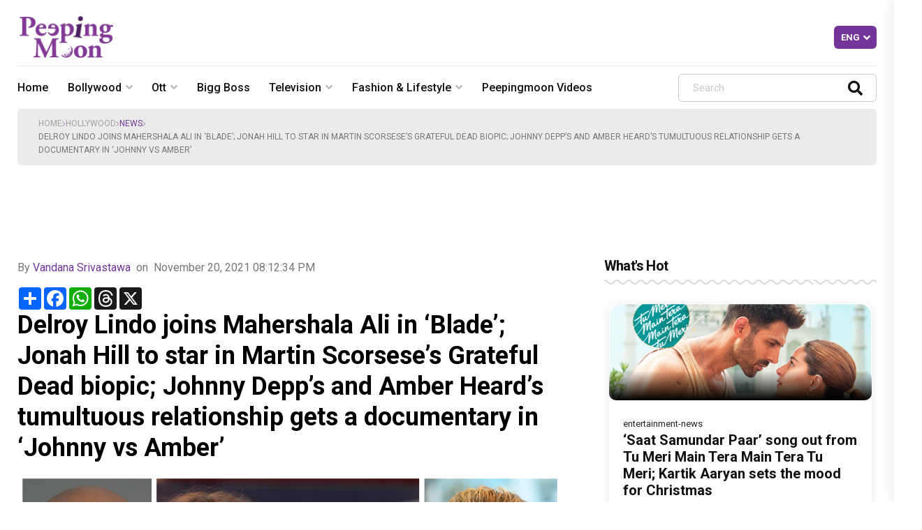

--- FILE ---
content_type: text/html; charset=UTF-8
request_url: https://www.peepingmoon.com/news/news/60436/Delroy-Lindo-joins-Mahershala-Ali-in-Blade-Jonah-Hill-to-star-in-Martin-Scorseses-Grateful-Dead-biopic-Johnny-Depps-and-Amber-Heards-tumultuous-relationship-gets-a-documentary-in-Johnny-vs-Amber.html
body_size: 17182
content:
<!doctype html>
<html class="no-js" lang="en">

<head>
        </script>
    <meta charset="utf-8">
    <meta http-equiv="X-UA-Compatible" content="IE=edge">
    <meta name="viewport" content="width=device-width, initial-scale=1">
    <title>Delroy Lindo joins Mahershala Ali in ‘Blade’; Jonah Hill to star in Martin Scorsese’s Grateful Dead biopic; Johnny Depp’s and Amber Heard’s tumultuous relationship gets a documentary in ‘Johnny vs Amber’ </title>
    <meta name="keywords" content="Johnny vs Amber, Johnny Depp, Amber Heard, Discovery+, Delroy Lindo, Mahershala Ali, Marvel Studio, Blade, Jerry Garcia, Jonah Hill, Grateful Dead, Martin Scorsese, Peepingmoon, peeping moon, hollywood news and gossip, latest hollywood gossip, hollywood news, latest hollywood news, top hollywood news, latest hollywood updates, hollywood breaking news, hollywood hot gossips, hollywood entertainment news, hollywood actress news, hollywood buzz, hollywood interviews, hollywood celebrity news, hollywood celebrity gossip, hollywood lifestyle, television news, hollywood television news, peepingmoon, peeping moon" />
    <meta name="description"
        content="Here's your daily dose of Hollywood roundup" />



    <!-- Favicon -->
        <link rel="shortcut icon" href="https://www.peepingmoon.com/uploads/images/76x76-favicon.png" />
        <!-- The above 3 meta tags *must* come first in the head; any other head content must come *after* these tags -->
    <!-- <link rel="alternate" media="only screen and (max-width: 640px)"
        href="https://m.peepingmoon.com/news/news/60436/Delroy-Lindo-joins-Mahershala-Ali-in-Blade-Jonah-Hill-to-star-in-Martin-Scorseses-Grateful-Dead-biopic-Johnny-Depps-and-Amber-Heards-tumultuous-relationship-gets-a-documentary-in-Johnny-vs-Amber.html"> -->

    <!-- <meta property="fb:pages" content="202987960495051" /> -->

    <!-- Global site tag (gtag.js) - Google Analytics -->
    <script async src="https://www.googletagmanager.com/gtag/js?id=UA-111624956-1"></script>
    <script>
    window.dataLayer = window.dataLayer || [];

    function gtag() {
        dataLayer.push(arguments);
    }
    gtag('js', new Date());

    gtag('config', 'UA-111624956-1');
    </script>
    <!-- End Analytics -->

    <!-- facebook meta tag -->
        <meta property="og:title" content="Delroy Lindo joins Mahershala Ali in ‘Blade’; Jonah Hill to star in Martin Scorsese’s Grateful Dead biopic; Johnny Depp’s and Amber Heard’s tumultuous relationship gets a documentary in ‘Johnny vs Amber’" />
    <!-- <meta property="og:title" content="Delroy Lindo joins Mahershala Ali in ‘Blade’; Jonah Hill to star in Martin Scorsese’s Grateful Dead biopic; Johnny Depp’s and Amber Heard’s tumultuous relationship gets a documentary in ‘Johnny vs Amber’" /> -->
    <meta property="og:description" content="Here's your daily dose of Hollywood roundup" />

    <meta property="og:url" content="https://www.peepingmoon.com/news/news/60436/Delroy-Lindo-joins-Mahershala-Ali-in-Blade-Jonah-Hill-to-star-in-Martin-Scorseses-Grateful-Dead-biopic-Johnny-Depps-and-Amber-Heards-tumultuous-relationship-gets-a-documentary-in-Johnny-vs-Amber.html" />
    <meta property="og:type" content="article" />
    <meta property="og:site_name" content="https://www.peepingmoon.com/" />
    <meta property="og:image" content="https://peepingmoon-cdn.sgp1.digitaloceanspaces.com/engpeepingmoon/201121081232-61990958ac740lindo-delroy-johnny-depp-amber-heard-jonah-hill-resized-.jpg" />
    <meta property="og:image:url" content="https://peepingmoon-cdn.sgp1.digitaloceanspaces.com/engpeepingmoon/201121081232-61990958ac740lindo-delroy-johnny-depp-amber-heard-jonah-hill-resized-.jpg" />
    <meta property="og:image:secure_url" content="https://peepingmoon-cdn.sgp1.digitaloceanspaces.com/engpeepingmoon/201121081232-61990958ac740lindo-delroy-johnny-depp-amber-heard-jonah-hill-resized-.jpg" />
    <meta property="og:image:type" content="image/png" />
    <meta property="og:image:width" content="647" />
    <meta property="og:image:height" content="486" />

    <meta name="twitter:card" content="summary_large_image" />
    <meta name="twitter:description"
        content="Here's your daily dose of Hollywood roundup" />
    <meta name="twitter:title" content="Delroy Lindo joins Mahershala Ali in ‘Blade’; Jonah Hill to star in Martin Scorsese’s Grateful Dead biopic; Johnny Depp’s and Amber Heard’s tumultuous relationship gets a documentary in ‘Johnny vs Amber’" />
    <meta name="twitter:site" content="@peepingmoon" />
    <meta name="twitter:image" content="https://peepingmoon-cdn.sgp1.digitaloceanspaces.com/engpeepingmoon/201121081232-61990958ac740lindo-delroy-johnny-depp-amber-heard-jonah-hill-resized-.jpg" />
    <meta name="twitter:creator" content="@peepingmoon" />
    <!-- Facebook Pixel Code -->
    <script>
    ! function(f, b, e, v, n, t, s) {
        if (f.fbq) return;
        n = f.fbq = function() {
            n.callMethod ?
                n.callMethod.apply(n, arguments) : n.queue.push(arguments)
        };
        if (!f._fbq) f._fbq = n;
        n.push = n;
        n.loaded = !0;
        n.version = '2.0';
        n.queue = [];
        t = b.createElement(e);
        t.async = !0;
        t.src = v;
        s = b.getElementsByTagName(e)[0];
        s.parentNode.insertBefore(t, s)
    }(window, document, 'script',
        'https://connect.facebook.net/en_US/fbevents.js');
    fbq('init', '280214679202365');
    fbq('track', 'PageView');
    </script>
    <noscript><img height="1" width="1" style="display:none"
            src="https://www.facebook.com/tr?id=280214679202365&ev=PageView&noscript=1" /></noscript>
    <!-- End Facebook Pixel Code -->
    <link href="https://www.jqueryscript.net/css/jquerysctipttop.css" rel="stylesheet" type="text/css">
    <link rel="stylesheet" href="https://cdnjs.cloudflare.com/ajax/libs/font-awesome/5.9.0/css/all.min.css"
        integrity="sha512-q3eWabyZPc1XTCmF+8/LuE1ozpg5xxn7iO89yfSOd5/oKvyqLngoNGsx8jq92Y8eXJ/IRxQbEC+FGSYxtk2oiw=="
        crossorigin="anonymous" referrerpolicy="no-referrer" />
    <link type="text/css" rel="stylesheet"
        href="https://cdnjs.cloudflare.com/ajax/libs/OwlCarousel2/2.3.4/assets/owl.carousel.min.css" />
    <link href="https://cdnjs.cloudflare.com/ajax/libs/OwlCarousel2/2.3.4/assets/owl.theme.default.min.css"
        rel="stylesheet">

   
    <!-- Place favicon.ico in the root directory -->
    <link rel="stylesheet"
        href="https://www.peepingmoon.com//application/views/themes/peeping/web-assets/css/bootstrap.min.css">
    <link rel="stylesheet"
        href="https://www.peepingmoon.com/application/views/themes/peeping/web-assets/css/animate.min.css">
    <link rel="stylesheet"
        href="https://www.peepingmoon.com/application/views/themes/peeping/web-assets/css/main.css">
    <!-- <link rel="stylesheet"
        href="https://www.peepingmoon.com/application/views/themes/peeping/web-assets/css/magnific-popup.css"> -->
    <link rel="stylesheet"
        href="https://www.peepingmoon.com/application/views/themes/peeping/web-assets/css/fontawesome-all.min.css">
    <link rel="stylesheet"
        href="https://www.peepingmoon.com/application/views/themes/peeping/web-assets/css/imageRevealHover.css">
    <link rel="stylesheet"
        href="https://www.peepingmoon.com/application/views/themes/peeping/web-assets/css/swiper-bundle.css">
    <link rel="stylesheet"
        href="https://www.peepingmoon.com/application/views/themes/peeping/web-assets/css/flaticon.css">
    <link rel="stylesheet"
        href="https://www.peepingmoon.com/application/views/themes/peeping/web-assets/css/slick.css">
    <link rel="stylesheet"
        href="https://www.peepingmoon.com/application/views/themes/peeping/web-assets/css/spacing.css">



    <!-- jQuery (necessary for Bootstrap's JavaScript plugins) -->
    <script
        src="https://www.peepingmoon.com/application/views/themes/peeping/web-assets/js/vendor/jquery-3.6.0.min.js?v5">
    </script>


    <link rel="manifest" href="https://www.peepingmoon.com/manifest.json" />
    <script src="https://cdn.onesignal.com/sdks/OneSignalSDK.js" async=""></script>
    <script>
    var OneSignal = window.OneSignal || [];
    OneSignal.push(function() {
        OneSignal.init({
            appId: "1885ccdc-96ca-4e06-a281-d7589b36a847",
            autoResubscribe: true,
            notifyButton: {
                enable: true,
            },
            welcomeNotification: {
                "title": "Peepingmoon",
                "message": "Thanks for subscribing!",
            }
        });
        OneSignal.showNativePrompt();
    });
    </script>
<script async src="https://securepubads.g.doubleclick.net/tag/js/gpt.js"></script>
  


<script>
  window.googletag = window.googletag || {cmd: []};
  googletag.cmd.push(function() {
googletag.defineSlot('/21708250789/PM_English/PM_Eng_Article_ATF_728x90', [728, 90], 'div-gpt-ad-1716905709041-0').addService(googletag.pubads());
googletag.defineSlot('/21708250789/PM_English/PM_Eng_Article_BTF1_728x90', [728, 90], 'div-gpt-ad-1716905772650-0').addService(googletag.pubads());
googletag.defineSlot('/21708250789/PM_English/PM_Eng_Article_Footer', [[728, 90], [970, 90], [970, 250]], 'div-gpt-ad-1716905826147-0').addService(googletag.pubads());
googletag.defineSlot('/21708250789/PM_English/PM_Eng_Article_ATF_300x250', [[300, 250], [300, 600]], 'div-gpt-ad-1716905906587-0').addService(googletag.pubads());
googletag.defineSlot('/21708250789/PM_English/PM_Eng_Article_BTF1_300x250', [[300, 600], [300, 250]], 'div-gpt-ad-1716905948028-0').addService(googletag.pubads());

    googletag.pubads().enableSingleRequest();
    googletag.enableServices();
  });
</script> 

  


     <!-- <script type="text/javascript">
    window._taboola = window._taboola || [];
    _taboola.push({
        article: 'auto'
    });
    ! function(e, f, u, i) {
        if (!document.getElementById(i)) {
            e.async = 1;
            e.src = u;
            e.id = i;
            f.parentNode.insertBefore(e, f);
        }
    }(document.createElement('script'),
        document.getElementsByTagName('script')[0],
        '//cdn.taboola.com/libtrc/peepingmoon/loader.js',
        'tb_loader_script');
    if (window.performance && typeof window.performance.mark == 'function') {
        window.performance.mark('tbl_ic');
    }
    </script> -->


<!-- AdSense code end -->

<style>
#Eng_HP_ATF_728x90 iframe{
    height: 100% !important;
}
.logo_footer img {
    width: auto;
    height: auto;
}
.header__top-logo {
    padding: 10px 0;
}
</style>



</head>

<body>

    <!-- preloader -->
    <!-- <div id="preloader">
        <div id="loading-center">
            <div id="loading-center-absolute">
                <div class="object" id="object_one"></div>
                <div class="object" id="object_two"></div>
                <div class="object" id="object_three"></div>
            </div>
        </div>
    </div> -->
    <!-- preloader-end -->
    <!--  -->


  
    <!-- Scroll-top -->
    <button class="scroll__top scroll-to-target" data-target="html">
        <i class="fas fa-angle-up"></i>
    </button>
    <!-- Scroll-top-end-->

    <!-- header-area -->
    <header>

        <div class="header__top d_sm_none">
            <div class="container">
                <div class="row align-items-center">
                    <div class="col-lg-2 col-md-2 order-0 order-lg-2 d-none d-md-block">
                        <div class="header__top-logo logo text-lg-left">
                                                                                    <a href="https://www.peepingmoon.com/" class="logo-dark"><img
                                    src="https://peepingmoon-cdn.sgp1.digitaloceanspaces.com/engpeepingmoon/uploads/images/logo-662f3eee9dfa4peepingmoonnewlogo.png" alt="Peepingmoon English"
                                    title="Peepingmoon English"></a>
                                                    </div>
                    </div>
                        


<div class="col-lg-8 col-md-2 col-sm-6 order-2 ">
<!-- /21708250789/PM_English/PM_Eng_Article_ATF_728x90 -->
<div id='div-gpt-ad-1716905709041-0'>
  <script>
    googletag.cmd.push(function() { googletag.display('div-gpt-ad-1716905709041-0'); });
  </script>
</div>
</div>

                    <div class="col-lg-2 col-md-2 col-sm-6 order-3 ">
                        <div class="header__top-right">
                            <ul class="list-wrap">
                                <li class="lang">
                                    <div class="dropdown box-select">
                                        <select name="" id="languageSelector" class="dropdown-toggle form-control">
                                            <option value="eng">eng</option>
                                            <option value="हिंदी">हिंदी</option>
                                            <option value="मराठी">मराठी</option>
                                        </select>
                                    </div>
                                </li>
                            </ul>
                            <script>
                            $(document).ready(function() {
                                $('#languageSelector').on('change', function() {
                                    var language = $(this).val();
                                    if (language == "हिंदी") {
                                        window.location.href = 'https://hindi.peepingmoon.com/'
                                    } else if (language == "मराठी") {
                                        window.location.href = 'https://marathi.peepingmoon.com/'
                                    }
                                })
                            });
                            </script>
                        </div>
                    </div>
                </div>
            </div>
        </div>
        <div id="header-fixed-height"></div>
        <div id="sticky-header" class="tg-header__area">
            <div class="container">
                <div class="row">
                    <div class="col-12">
                        <div class="tgmenu__wrap">
                            <nav class="tgmenu__nav nav-wrapper">
                                <div class="mobile-nav-toggler"><i class="fas fa-bars"></i></div>

                                <!-- <div class="offcanvas-toggle">
                                    <a href="#"><i class="fas fa-bars"></i></a>
                                </div> -->
                                <div class="tgmenu__navbar-wrap tgmenu__main-menu d-none d-lg-flex">
                                    <ul class="navigation">
                                                                                <li><a href="https://www.peepingmoon.com/">Home</a></li>
                                        <li class="menu-item-has-children"><a class="" href="https://www.peepingmoon.com/category/bollywood/">bollywood</a><ul class="sub-menu left-align"> <li><a  href="https://www.peepingmoon.com/category/bollywood/breaking-news/">breaking news</a></li> <li><a  href="https://www.peepingmoon.com/category/bollywood/entertainment-news/">entertainment news</a></li> <li><a  href="https://www.peepingmoon.com/category/bollywood/exclusive-news/">exclusive</a></li> <li><a  href="https://www.peepingmoon.com/category/bollywood/the-mark-manuel-interview/">the mark manuel interview</a></li> <li><a  href="https://www.peepingmoon.com/category/bollywood/interview/">interview</a></li> <li><a  href="https://www.peepingmoon.com/category/bollywood/peepingmoon-special-news/">peepingmoon special</a></li> <li><a  href="https://www.peepingmoon.com/category/bollywood/box-office-news/">box office</a></li> <li><a  href="https://www.peepingmoon.com/category/bollywood/reviews/">reviews</a></li></ul></li><li class="menu-item-has-children"><a class="" href="https://www.peepingmoon.com/category/webcast-news/">ott</a><ul class="sub-menu left-align"> <li><a  href="https://www.peepingmoon.com/category/webcast-news/ott-news/">ott news</a></li> <li><a  href="https://www.peepingmoon.com/category/webcast-news/webcast-reviews/">webshow reviews</a></li></ul></li><li> <a class=""   href="https://www.peepingmoon.com/category/bigg-boss/">bigg boss</a></li><li class="menu-item-has-children"><a class="" href="https://www.peepingmoon.com/category/television-news/">television</a><ul class="sub-menu left-align"> <li><a  href="https://www.peepingmoon.com/category/television-news/buzz/">telly buzz</a></li> <li><a  href="https://www.peepingmoon.com/category/television-news/exclusive-television-news/">exclusive news</a></li> <li><a  href="https://www.peepingmoon.com/category/television-news/interviews/">interview</a></li> <li><a  href="https://www.peepingmoon.com/category/television-news/on-sets/">on television sets</a></li> <li><a  href="https://www.peepingmoon.com/category/television-news/reality-show/">reality tv shows</a></li> <li><a  href="https://www.peepingmoon.com/category/television-news/pictures/">pictures</a></li> <li><a  href="https://www.peepingmoon.com/category/television-news/serial-updates/">serial updates</a></li></ul></li><li class="menu-item-has-children"><a class="" href="https://www.peepingmoon.com/category/fashion/">fashion & lifestyle</a><ul class="sub-menu left-align"> <li><a  href="https://www.peepingmoon.com/category/fashion/lifestyle/">lifestyle</a></li> <li><a  href="https://www.peepingmoon.com/category/fashion/Makeup/">makeup</a></li> <li><a  href="https://www.peepingmoon.com/category/fashion/who-wore-what-news/">who wore what</a></li> <li><a  href="https://www.peepingmoon.com/category/fashion/fashion-special/">fashion special</a></li> <li><a  href="https://www.peepingmoon.com/category/fashion/catwalk/">catwalk</a></li> <li><a  href="https://www.peepingmoon.com/category/fashion/style-wars-news/">style wars</a></li> <li><a  href="https://www.peepingmoon.com/category/fashion/red-carpet/">red carpet</a></li> <li><a  href="https://www.peepingmoon.com/category/fashion/magazine-covers/">magazine covers</a></li> <li><a  href="https://www.peepingmoon.com/category/fashion/news-fashion/">news</a></li></ul></li><li> <a class=""   href="https://www.peepingmoon.com/category/Peepingmoon-Videos/">peepingmoon videos</a></li>                                </div>
                                <div class="tgmobile__search search_bg p-0">
                                    <form action="https://www.peepingmoon.com/search" method="GET" accept-charset="utf-8">
                                    <input id="search" name="q" type="search" placeholder="Search" required>
                                    <button value="Search"><i class="far fa-search"></i></button>
                                    </form>                                </div>

                            </nav>
                            <div class="logo d_sm_block">
                                                                                                <a href="https://www.peepingmoon.com/" class="logo-dark"><img
                                        src="https://peepingmoon-cdn.sgp1.digitaloceanspaces.com/engpeepingmoon/uploads/images/logo-662f3eee9dfa4peepingmoonnewlogo.png" alt="Peepingmoon English"
                                        title="Peepingmoon English"></a>
                                                            </div>
                            <div class="d_sm_block">
                                <div class="header__top-right">
                                    <ul class="list-wrap">
                                        <li class="lang">
                                            <div class="dropdown box-select">
                                                <select name="" id="languageSelector_sec"
                                                    class="dropdown-toggle form-control">
                                                    <option value="eng">eng</option>
                                                    <option value="हिंदी">हिंदी</option>
                                                    <option value="मराठी">मराठी</option>
                                                </select>
                                            </div>
                                        </li>
                                    </ul>
                                    <script>
                                    $(document).ready(function() {
                                        $('#languageSelector_sec').on('change', function() {
                                            var language = $(this).val();
                                            if (language == "हिंदी") {
                                                window.location.href = 'https://hindi.peepingmoon.com/'
                                            } else if (language == "मराठी") {
                                                window.location.href =
                                                    'https://marathi.peepingmoon.com/'
                                            }
                                        })
                                    });
                                    </script>
                                </div>
                            </div>
                        </div>
                        <!-- Mobile Menu  -->
                        <div class="tgmobile__menu">
                            <nav class="tgmobile__menu-box">
                                <div class="close-btn"><i class="fas fa-times"></i></div>
                                <div class="nav-logo">
                                                                                                            <a href="https://www.peepingmoon.com/" class="logo-dark"><img
                                            src="https://peepingmoon-cdn.sgp1.digitaloceanspaces.com/engpeepingmoon/uploads/images/logo-662f3eee9dfa4peepingmoonnewlogo.png" alt="Peepingmoon English"
                                            title="Peepingmoon English"></a>
                                                                    </div>
                                <div class="tgmobile__search">
                                    <form action="https://www.peepingmoon.com/search" method="GET" accept-charset="utf-8">
                                    <input id="search" name="q" type="search" placeholder="Search here..." required>
                                    <button value="Search"><i class="far fa-search"></i></button>
                                    </form>                                </div>
                                <div class="tgmobile__menu-outer">
                                    <!--Here Menu Will Come Automatically Via Javascript / Same Menu as in Header-->
                                </div>
                                <div class="social-links">
                                    <ul class="list-wrap">
                                        <li><a href="https://www.facebook.com/pg/Pmoonupdates"><i
                                                    class="fab fa-facebook-f"></i></a></li>
                                        <li><a href="https://twitter.com/peepingmoon"><i class="fab fa-twitter"></i></a>
                                        </li>
                                        <li><a href="https://www.instagram.com/peepingmoonofficial/"><i
                                                    class="fab fa-instagram"></i></a></li>
                                        <li><a href=" https://www.youtube.com/channel/UCv5k3vIjch04MI__uPWzf5A"><i
                                                    class="fab fa-youtube"></i></a></li>
                                    </ul>
                                </div>
                            </nav>
                        </div>
                        <div class="tgmobile__menu-backdrop"></div>
                        <!-- End Mobile Menu -->
                    </div>
                </div>
            </div>
        </div>

        <!-- offCanvas-area -->
        <div class="offCanvas__overlay"></div>
        <!-- offCanvas-area-end -->

    </header>
    <!-- header-area-end -->
    <section class="stroy_fix fix section__hover-line pt-2 d_sm_block">

        <div class="container">
                <div class="swiper-container top_slider">
                    <div class="swiper-wrapper">
                                        </div>
            </div>
        </div>

    </section>
     <!-- main-area -->
 <style>
.bg_shadow{
  background: #FFFFFF 0% 0% no-repeat padding-box;
    box-shadow: 0px 3px 20px #00000014;
    border-radius: 10px;
    margin: 7px 7px;
}
    
    .blog-social #Demo .btn {
  width: fit-content;
  height: fit-content;
  box-shadow: 0px 16px 32px 0px rgba(0, 0, 0, 0.06);
  padding: 10px 12px;
  margin: 0px 11px 9px 0px;
  background: var(--tg-common-color-white);
  -webkit-border-radius: 50%;
  -moz-border-radius: 50%;
  -o-border-radius: 50%;
  -ms-border-radius: 50%;
  border-radius: 50%;
  color: var(--tg-heading-color);
}
.blog-post-wrapper .h_auto img{
    height: 100% !important;
}
.blog-social #Demo .btn i {
  margin-left: 0 !important;
  font-size: 21px;
}
.blog-social #Demo .btn:hover::before{
  background-color: transparent !important;
}
.card-img-top {
  width: 22%;
  border-radius: 50%;
  margin: 0 auto;
  box-shadow: 0 0 10px rgba(0, 0, 0, 0.2);
  /* height: fit-content; */
}
.card {
  padding: 1.5em 0.5em 0.5em;
  text-align: center;
  border-radius: 2em;
  background: #FFFFFF 0% 0% no-repeat padding-box;
    box-shadow: 0px 3px 20px #00000014;
}
.card-title {
  font-weight: bold;
  font-size: 1.5em;
}
.btn-primary {
  border-radius: 2em;
  padding: 0.5em 1.5em;
}
.card-body {
    text-align: left;
}
@media (max-width: 767px){
.button_tag {
    padding: 3px 10px;
    font-size: 10px;
}
.trending_teg ul li {
    margin: 6px 3px 2px 0;
}
}
 </style>
 <main>
 
     
     <!-- breadcrumb-area -->
     <div class="breadcrumb-area">
         <div class="container">
             <div class="row">
                 <div class="col-12">
                     <div class="breadcrumb-content">
                         <nav aria-label="breadcrumb">
                             <ol class="breadcrumb">
                                 <li class="breadcrumb-item"><a href="https://www.peepingmoon.com/">HOME</a></li><li class="breadcrumb-item"><a href="https://www.peepingmoon.com/category/hollywood/" class="breadcrumb">HOLLYWOOD</a></li><li class="breadcrumb-item active"><a href="https://www.peepingmoon.com/category/hollywood/news/" class="breadcrumb">News</a></li><li class="breadcrumb-item"><a><span class="breadcrumb">Delroy Lindo joins Mahershala Ali in ‘Blade’; Jonah Hill to star in Martin Scorsese’s Grateful Dead biopic; Johnny Depp’s and Amber Heard’s tumultuous relationship gets a documentary in ‘Johnny vs Amber’</span></a></li>                             </ol>
                         </nav>
                     </div>
                 </div>
             </div>
         </div>
     </div>
     <!-- breadcrumb-area-end -->
     <!-- blog-details-area -->

     <section class="blog-details-area main_view pt-20">

                    <div class="conatiner d_sm_none mb-4 d-flex justify-content-center">
<!-- /21708250789/PM_English/PM_Eng_Article_BTF1_728x90 -->
<div id='div-gpt-ad-1716905772650-0' style='min-width: 728px; min-height: 90px;'>
  <script>
    googletag.cmd.push(function() { googletag.display('div-gpt-ad-1716905772650-0'); });
  </script>
</div>
        </div>
                 
         <div class="container">
             <div class="row justify-content-center">
                 <div class="col-xl-8 col-lg-8 Sticky_Left">
                     <div class="blog-post-wrapper">
                         <div class="latest__post-item p-0">
                             <div class="latest_content">
                                                                                                   <div class="postby d-flex">
                                     <address class="author">By <a rel="author"
                                             href="https://www.peepingmoon.com/author/Vandana_Srivastawa">Vandana Srivastawa</a>
                                         &nbsp;</address>
                                     on &nbsp; <time pubdate datetime="2019-01-11" title="">November 20, 2021 08:12:34 PM                                     </time>
                                 </div>
                                 <div class="blog-social">
                                        <!-- AddToAny BEGIN -->
                                        <div class="a2a_kit a2a_kit_size_32 a2a_default_style">
                                        <a class="a2a_dd" href="https://www.addtoany.com/share"></a>
                                        <a class="a2a_button_facebook"></a>
                                        <a class="a2a_button_whatsapp"></a>
                                        <a class="a2a_button_threads"></a>
                                        <a class="a2a_button_x"></a>
                                        </div>
                                        <script async src="https://static.addtoany.com/menu/page.js"></script>
                                        <!-- AddToAny END -->    


                                     <!--div id="Demo"></div-->
                                 </div>
                                 <p>Delroy Lindo joins Mahershala Ali in ‘Blade’; Jonah Hill to star in Martin Scorsese’s Grateful Dead biopic; Johnny Depp’s and Amber Heard’s tumultuous relationship gets a documentary in ‘Johnny vs Amber’</p>
                             </div>

                             <div class="latest__post-thumb h_auto tgImage__hover">
                                                                  <img src="https://peepingmoon-cdn.sgp1.digitaloceanspaces.com/engpeepingmoon/201121081232-61990958ac740lindo-delroy-johnny-depp-amber-heard-jonah-hill-resized-.jpg" class="img-responsive lazy h-100" width="100%">                             </div>
                             <div class="latest__post-content">
                                 <p><span style="font-size:14px;"><span style="font-family:Arial,Helvetica,sans-serif;">New cast announcements and new projects have been announced that are keeping Hollywood fans excited and elated. Delroy Lindo is all set to join Marvel&rsquo;s <i>Blade </i>whereas Jonah Hill is all set to play Jerry Garcia in Martin Scorsese&rsquo;s Grateful Dead<i> </i>biopic<i>. </i>On the other hand, Johnny Depp&rsquo;s and Amber Heard&rsquo;s relationship breakdown is getting a documentary on discover+. Read on for more details:</span></span></p>
<p style="text-align: center;"><span style="font-size:20px;"><span style="color:#0000cd;"><span style="font-family:Arial,Helvetica,sans-serif;"><b>Delroy Lindo joins Mahershala Ali in Marvel Studios&#39; &#39;Blade&#39;</b></span></span></span></p>
<p style="text-align: center;"><img alt="Delroy Lindo joins Mahershala Ali in Marvel&amp;#39;s Blade | Entertainment  News,The Indian Express" src="https://images.indianexpress.com/2021/11/delroy-lindo-mahershala-ali-1200.jpg" /></p>
<p><span style="font-size:14px;"><span style="font-family:Arial,Helvetica,sans-serif;">Delroy Lindo is joining the cast of Marvel Studios&#39; <i>Blade</i>, starring Mahershala Ali as the titular human-vampire hybrid. Lindo is the first actor to join the cast since Ali broke the news of the <i>Blade</i> reboot at the end of Marvel Studios&#39; 2019 panel at San Diego Comic-Con, reports variety.com. It is directed by Bassam Tariq and the script is by Stacy Osei-Kuffour.&nbsp;Details about Lindo&#39;s role in the film are still underwraps, but one strong possibility is Jamal Afari, who in the Marvel comics is the man who raised and mentored Blade also known as Eric Brooks in the ways of vampire hunting when Eric was young. In the comics, Jamal is Black, but in the 1998 feature adaptation of <i>Blade</i> starring Wesley Snipes, the character was renamed Abraham Whistler and cast with white actor Kris Kristofferson. Marvel has not yet announced a release date for <i>Blade</i>, but observers expect the film to debut in the fall of 2023.</span></span></p>
<p><a href="https://www.peepingmoon.com/news/news/60434/Scarlett-Johansson-receives-American-Cinematheque-Award-puts-Disney-lawsuit-behind-to-collaborate-with-studio-on-unrelated-Black-Widow-project-Chris-Evans-tribute-for-her-goes-viral.html"><strong><span style="font-size:14px;"><span style="font-family:Arial,Helvetica,sans-serif;">RECOMMENDED READ:&nbsp;Scarlett Johansson receives American Cinematheque Award, puts Disney lawsuit behind to collaborate with studio on unrelated Black Widow project; Chris Evans&rsquo; tribute for her goes viral</span></span></strong></a></p>
<p style="text-align: center;"><span style="font-size:20px;"><span style="color:#0000cd;"><span style="font-family:Arial,Helvetica,sans-serif;"><b>Jonah Hill roped in to play Jerry Garcia in Martin Scorsese&rsquo;s Grateful Dead biopic</b></span></span></span></p>
<p style="text-align: center;"><img alt="Jonah Hill To Play Jerry Garcia In Martin Scorsese&amp;#39;s Grateful Dead Pic for  Apple  Deadline" src="https://deadline.com/wp-content/uploads/2021/11/Jonah-Hill-Jerry-Garcia-Martin-Scorsese.jpg" /></p>
<p><span style="font-size:14px;"><span style="font-family:Arial,Helvetica,sans-serif;">Jonah Hill is all geared up to star in Martin Scorsese directed untitled biopic on the Grateful dead band. Hill will play the group&rsquo;s frontman, Jerry Garcia. He will also produce the film through his Strong Baby banner along with his producing partner Matt Dines. Scott Alexander and Larry Karaszewski are penning the script with Rick Yorn of LBI Entertainment joining Hill and Scorsese as producers. Bob Weir, Phil Lesh, Mickey Hart and Bill Kreutzmann will executive produce along with their late bandmate&rsquo;s daughter Trixie Garcia, Eric Eisner and Bernie Cahill.</span></span></p>
<p style="text-align: center;"><span style="font-size:20px;"><span style="color:#0000cd;"><span style="font-family:Arial,Helvetica,sans-serif;"><b>Johnny Depp, Amber Heard relationship breakdown to be spotlighted in documentary</b></span></span></span></p>
<p style="text-align: center;"><img alt="Even Johnny Depp and Amber Heard Settlement Is Plagued by Rival Accusations  | Vanity Fair" src="https://media.vanityfair.com/photos/57630b470904a5835f0daf1c/master/pass/johnny-depp-amber-heard.jpg" /></p>
<p><span style="font-size:14px;"><span style="font-family:Arial,Helvetica,sans-serif;">Johnny Depp and Amber Heard&#39;s relationship breakdown is getting a documentary on discovery+ titled<i> Johnny vs Amber</i>. It will tell the story of Johnny&rsquo;s and Amber&#39;s relationship breakdown from each of their viewpoints in a two-part documentary, reports deadline.com. The celebrity court case of the decade will first introduce Depp&#39;s side, how he felt he was married to a &quot;Machiavellian liar&quot; who would stop at nothing to protect her image, before Heard&#39;s episode explains how the actress married the man of her dreams only to see him turn into a &quot;violent drug-fuelled monster&quot;.&nbsp;It will feature interviews with lawyers on both sides along with people close to the pair and extensive archive and audio footage. Nick Hornby and Fran Baker are exective producing for UK Crazy Delicious producer Optomen, with Matt Reid for Discovery. Hornby said, &quot;Through the tapes, home videos and text messages shown in court, these films give viewers a rare and important insight into a marriage that went tragically wrong, and to better understand the hugely important issue of domestic violence.&quot;</span></span></p>
<p><span style="font-size:14px;"><span style="font-family:Arial,Helvetica,sans-serif;">(Source: IANS/Deadline)</span></span></p>
                             </div>
                         </div>
                     </div>

                 </div>
                 <div class="col-xl-4 col-lg-4 col-md-6 mb-4 Sticky_Right">
                     <aside class="blog-sidebar">
                         <!-- <div class="widget sidebar-widget mb-4">
                            <div class="BoxAd container w-100 p-0">
                                <div class="box_heading">
                                    <p>ADVERTISEMENT</p>
                                </div>
                                <div id='Eng_Index_ATF_300x250'>
                                    <script>
                                    googletag.cmd.push(function() {
                                        googletag.display('Eng_Index_ATF_300x250');
                                    });
                                    </script>
                                </div>
                            </div>
                        </div>
                        <div class="clearfix"></div> -->

                         <div class="widget sidebar-widget mb-5">
                             <h4 class="widget-title">What's Hot</h4>
                             <div class="slider-active">
                                                                            <div class="slider__item bg_shadow">
                                            <div class="fashion_main">
                                                <div class="fashion_images">
                                                    <a href="https://peepingmoon-cdn.sgp1.digitaloceanspaces.com/engpeepingmoon/231225083718-694a54be92581img_9463.jpeg">
                                                                                                                <img class="lazy" src="" data-src="https://peepingmoon-cdn.sgp1.digitaloceanspaces.com/engpeepingmoon/231225083718-694a54be92581img_9463.jpeg" alt="">
                                                                                                            </a>

                                                </div>
                                                
                                            </div>
                                            <div class="fashion_content position-relative">


                                                        <a class="sub-cat text-dark" href="https://www.peepingmoon.com/entertainment-news/news/81490/Saat-Samundar-Paar-song-out-from-Tu-Meri-Main-Tera-Main-Tera-Tu-Meri-Kartik-Aaryan-sets-the-mood-for-Christmas.html">entertainment-news</a>
                                                            <h5 class="title tgcommon__hover"><a
                                                        href="https://www.peepingmoon.com/entertainment-news/news/81490/Saat-Samundar-Paar-song-out-from-Tu-Meri-Main-Tera-Main-Tera-Tu-Meri-Kartik-Aaryan-sets-the-mood-for-Christmas.html">‘Saat Samundar Paar’ song out from Tu Meri Main Tera Main Tera Tu Meri; Kartik Aaryan sets the mood for Christmas</a>
                                                </h5>
                                                </div>
                                        </div>
                                                                                <div class="slider__item bg_shadow">
                                            <div class="fashion_main">
                                                <div class="fashion_images">
                                                    <a href="https://peepingmoon-cdn.sgp1.digitaloceanspaces.com/engpeepingmoon/221225072749-6948f2f567c59img_9342.jpeg">
                                                                                                                <img class="lazy" src="" data-src="https://peepingmoon-cdn.sgp1.digitaloceanspaces.com/engpeepingmoon/221225072749-6948f2f567c59img_9342.jpeg" alt="">
                                                                                                            </a>

                                                </div>
                                                
                                            </div>
                                            <div class="fashion_content position-relative">


                                                        <a class="sub-cat text-dark" href="https://www.peepingmoon.com/entertainment-news/news/81481/-CRORE-WORLDWIDEHighest-Grossing-Film-of--DHURANDHAR-BECOMES-A-TRUE-GLOBAL-GAME-CHANGER.html">entertainment-news</a>
                                                            <h5 class="title tgcommon__hover"><a
                                                        href="https://www.peepingmoon.com/entertainment-news/news/81481/-CRORE-WORLDWIDEHighest-Grossing-Film-of--DHURANDHAR-BECOMES-A-TRUE-GLOBAL-GAME-CHANGER.html">₹870 CRORE WORLDWIDE!Highest Grossing Film of 2025! DHURANDHAR BECOMES A TRUE GLOBAL GAME-CHANGER</a>
                                                </h5>
                                                </div>
                                        </div>
                                                                                <div class="slider__item bg_shadow">
                                            <div class="fashion_main">
                                                <div class="fashion_images">
                                                    <a href="https://peepingmoon-cdn.sgp1.digitaloceanspaces.com/engpeepingmoon/191225113619-694538b3b3e67img_9270.jpeg">
                                                                                                                <img class="lazy" src="" data-src="https://peepingmoon-cdn.sgp1.digitaloceanspaces.com/engpeepingmoon/191225113619-694538b3b3e67img_9270.jpeg" alt="">
                                                                                                            </a>

                                                </div>
                                                
                                            </div>
                                            <div class="fashion_content position-relative">


                                                        <a class="sub-cat text-dark" href="https://www.peepingmoon.com/entertainment-news/news/81477/Jyoti-Deshpande--Jio-Studios-Iron-Lady-with-a-master-touch.html">entertainment-news</a>
                                                            <h5 class="title tgcommon__hover"><a
                                                        href="https://www.peepingmoon.com/entertainment-news/news/81477/Jyoti-Deshpande--Jio-Studios-Iron-Lady-with-a-master-touch.html">Jyoti Deshpande – Jio Studios’ Iron Lady with a master touch!</a>
                                                </h5>
                                                </div>
                                        </div>
                                                                                <div class="slider__item bg_shadow">
                                            <div class="fashion_main">
                                                <div class="fashion_images">
                                                    <a href="https://peepingmoon-cdn.sgp1.digitaloceanspaces.com/engpeepingmoon/191225083458-69450e32abbb8img_9238.png">
                                                                                                                <img class="lazy" src="" data-src="https://peepingmoon-cdn.sgp1.digitaloceanspaces.com/engpeepingmoon/191225083458-69450e32abbb8img_9238.png" alt="">
                                                                                                            </a>

                                                </div>
                                                
                                            </div>
                                            <div class="fashion_content position-relative">


                                                        <a class="sub-cat text-dark" href="https://www.peepingmoon.com/reviews/news/81474/Raat-Akeli-Hai-The-Bansal-Murders-A-worthy-sequel-that-deepens-the-darkness-and-mystery.html">reviews</a>
                                                            <h5 class="title tgcommon__hover"><a
                                                        href="https://www.peepingmoon.com/reviews/news/81474/Raat-Akeli-Hai-The-Bansal-Murders-A-worthy-sequel-that-deepens-the-darkness-and-mystery.html">Raat Akeli Hai: The Bansal Murders : A worthy sequel that deepens the darkness and mystery</a>
                                                </h5>
                                                </div>
                                        </div>
                                                                                <div class="slider__item bg_shadow">
                                            <div class="fashion_main">
                                                <div class="fashion_images">
                                                    <a href="https://peepingmoon-cdn.sgp1.digitaloceanspaces.com/engpeepingmoon/060126095827-695cdcc39e1f4img_0300.jpeg">
                                                                                                                <img class="lazy" src="" data-src="https://peepingmoon-cdn.sgp1.digitaloceanspaces.com/engpeepingmoon/060126095827-695cdcc39e1f4img_0300.jpeg" alt="">
                                                                                                            </a>

                                                </div>
                                                
                                            </div>
                                            <div class="fashion_content position-relative">


                                                        <a class="sub-cat text-dark" href="https://www.peepingmoon.com/entertainment-news/news/81522/Ashish-Chanchlani-bring-the-impossible-Bollywood-cameos-to-YouTube-Rohit-Shetty-and-Upendra-Limaye-in-Ekaki-Chapter--Out-Now.html">entertainment-news</a>
                                                            <h5 class="title tgcommon__hover"><a
                                                        href="https://www.peepingmoon.com/entertainment-news/news/81522/Ashish-Chanchlani-bring-the-impossible-Bollywood-cameos-to-YouTube-Rohit-Shetty-and-Upendra-Limaye-in-Ekaki-Chapter--Out-Now.html">Ashish Chanchlani bring the impossible Bollywood cameos to YouTube! Rohit Shetty and Upendra Limaye in Ekaki Chapter 4! Out Now!</a>
                                                </h5>
                                                </div>
                                        </div>
                                                                        </div>

                             <!-- <div class="sidePost-active">
                                                                  <div class="sidePost__item" data-background="https://peepingmoon-cdn.sgp1.digitaloceanspaces.com/engpeepingmoon/231225083718-694a54be92581img_9463.jpeg" >
                                     <div class="sidePost__content">
                                         <a href="https://www.peepingmoon.com/entertainment-news/news/81490/Saat-Samundar-Paar-song-out-from-Tu-Meri-Main-Tera-Main-Tera-Tu-Meri-Kartik-Aaryan-sets-the-mood-for-Christmas.html"
                                             class="tag">entertainment-news</a>
                                         <h5 class="title tgcommon__hover"><a
                                                 href="https://www.peepingmoon.com/entertainment-news/news/81490/Saat-Samundar-Paar-song-out-from-Tu-Meri-Main-Tera-Main-Tera-Tu-Meri-Kartik-Aaryan-sets-the-mood-for-Christmas.html">‘Saat Samundar Paar’ song out from Tu Meri Main Tera Main Tera Tu Meri; Kartik Aaryan sets the mood for Christmas</a>
                                         </h5>
                                     </div>
                                 </div>
                                                                  <div class="sidePost__item" data-background="https://peepingmoon-cdn.sgp1.digitaloceanspaces.com/engpeepingmoon/221225072749-6948f2f567c59img_9342.jpeg" >
                                     <div class="sidePost__content">
                                         <a href="https://www.peepingmoon.com/entertainment-news/news/81481/-CRORE-WORLDWIDEHighest-Grossing-Film-of--DHURANDHAR-BECOMES-A-TRUE-GLOBAL-GAME-CHANGER.html"
                                             class="tag">entertainment-news</a>
                                         <h5 class="title tgcommon__hover"><a
                                                 href="https://www.peepingmoon.com/entertainment-news/news/81481/-CRORE-WORLDWIDEHighest-Grossing-Film-of--DHURANDHAR-BECOMES-A-TRUE-GLOBAL-GAME-CHANGER.html">₹870 CRORE WORLDWIDE!Highest Grossing Film of 2025! DHURANDHAR BECOMES A TRUE GLOBAL GAME-CHANGER</a>
                                         </h5>
                                     </div>
                                 </div>
                                                                  <div class="sidePost__item" data-background="https://peepingmoon-cdn.sgp1.digitaloceanspaces.com/engpeepingmoon/191225113619-694538b3b3e67img_9270.jpeg" >
                                     <div class="sidePost__content">
                                         <a href="https://www.peepingmoon.com/entertainment-news/news/81477/Jyoti-Deshpande--Jio-Studios-Iron-Lady-with-a-master-touch.html"
                                             class="tag">entertainment-news</a>
                                         <h5 class="title tgcommon__hover"><a
                                                 href="https://www.peepingmoon.com/entertainment-news/news/81477/Jyoti-Deshpande--Jio-Studios-Iron-Lady-with-a-master-touch.html">Jyoti Deshpande – Jio Studios’ Iron Lady with a master touch!</a>
                                         </h5>
                                     </div>
                                 </div>
                                                                  <div class="sidePost__item" data-background="https://peepingmoon-cdn.sgp1.digitaloceanspaces.com/engpeepingmoon/191225083458-69450e32abbb8img_9238.png" >
                                     <div class="sidePost__content">
                                         <a href="https://www.peepingmoon.com/reviews/news/81474/Raat-Akeli-Hai-The-Bansal-Murders-A-worthy-sequel-that-deepens-the-darkness-and-mystery.html"
                                             class="tag">reviews</a>
                                         <h5 class="title tgcommon__hover"><a
                                                 href="https://www.peepingmoon.com/reviews/news/81474/Raat-Akeli-Hai-The-Bansal-Murders-A-worthy-sequel-that-deepens-the-darkness-and-mystery.html">Raat Akeli Hai: The Bansal Murders : A worthy sequel that deepens the darkness and mystery</a>
                                         </h5>
                                     </div>
                                 </div>
                                                                  <div class="sidePost__item" data-background="https://peepingmoon-cdn.sgp1.digitaloceanspaces.com/engpeepingmoon/060126095827-695cdcc39e1f4img_0300.jpeg" >
                                     <div class="sidePost__content">
                                         <a href="https://www.peepingmoon.com/entertainment-news/news/81522/Ashish-Chanchlani-bring-the-impossible-Bollywood-cameos-to-YouTube-Rohit-Shetty-and-Upendra-Limaye-in-Ekaki-Chapter--Out-Now.html"
                                             class="tag">entertainment-news</a>
                                         <h5 class="title tgcommon__hover"><a
                                                 href="https://www.peepingmoon.com/entertainment-news/news/81522/Ashish-Chanchlani-bring-the-impossible-Bollywood-cameos-to-YouTube-Rohit-Shetty-and-Upendra-Limaye-in-Ekaki-Chapter--Out-Now.html">Ashish Chanchlani bring the impossible Bollywood cameos to YouTube! Rohit Shetty and Upendra Limaye in Ekaki Chapter 4! Out Now!</a>
                                         </h5>
                                     </div>
                                 </div>
                                                              </div> -->
                         </div>
                         
                        <div class="BoxAd container mb-4 w-100 p-0">
                            <!-- /21708250789/PM_English/PM_Eng_Article_ATF_300x250 -->
                            <div id='div-gpt-ad-1716905906587-0' style='min-width: 300px; min-height: 250px;'>
                            <script>
                                googletag.cmd.push(function() { googletag.display('div-gpt-ad-1716905906587-0'); });
                            </script>
                            </div>
                        </div>
                                    
                        <div class="clearfix"></div>
                         
                         <section class="widget sidebar-widget brecking-area section__hover-line white-bg">
                             <div class="">
                                 <h4 class="widget-title"><a
                                         href="https://www.peepingmoon.com/category/webcast-news">BOLLYWOOD</a>
                                 </h4>
                                                                  <div class="video__post-item big-post mb-3">
                                     <div class="images">
                                         <a href="https://www.peepingmoon.com/webshow-reviews/news/77434/Brinda-Web-Series-Review-A-Promising-Crime-Drama-That-Falters-in-Execution.html">
                                                                                          <img class="lazy h-100"
                                                 data-src="https://peepingmoon-cdn.sgp1.digitaloceanspaces.com/engpeepingmoon/010824073005-66abe23d993511000144129.jpg" alt="">
                                                                                      </a>
                                     </div>
                                     <div class="trending__post-content">
                                         <h4 class="title tgcommon__hover"><a
                                                 href="https://www.peepingmoon.com/webshow-reviews/news/77434/Brinda-Web-Series-Review-A-Promising-Crime-Drama-That-Falters-in-Execution.html">brinda web series review : a promising crime drama that falters in execution</a>
                                         </h4>
                                     </div>
                                 </div>
                                                                                                   <div class="video__post-item side-post mb-1">
                                     <div class="video__post-thumb tgImage__hover me-2">
                                         <a href="">
                                                                                          <img class="lazy"
                                                 data-src="https://www.peepingmoon.com/uploads/thumb/1488257246.png"
                                                 alt="">                                         </a>

                                     </div>
                                     <div class="video__post_content">
                                         <h4 class="title tgcommon__hover"><a
                                                 href=""></a>
                                         </h4>
                                     </div>
                                 </div>
                                                                  <div class="video__post-item side-post mb-1">
                                     <div class="video__post-thumb tgImage__hover me-2">
                                         <a href="">
                                                                                          <img class="lazy"
                                                 data-src="https://www.peepingmoon.com/uploads/thumb/1488257246.png"
                                                 alt="">                                         </a>

                                     </div>
                                     <div class="video__post_content">
                                         <h4 class="title tgcommon__hover"><a
                                                 href=""></a>
                                         </h4>
                                     </div>
                                 </div>
                                                                  <div class="video__post-item side-post mb-1">
                                     <div class="video__post-thumb tgImage__hover me-2">
                                         <a href="">
                                                                                          <img class="lazy"
                                                 data-src="https://www.peepingmoon.com/uploads/thumb/1488257246.png"
                                                 alt="">                                         </a>

                                     </div>
                                     <div class="video__post_content">
                                         <h4 class="title tgcommon__hover"><a
                                                 href=""></a>
                                         </h4>
                                     </div>
                                 </div>
                                                                  <div class="video__post-item side-post mb-1">
                                     <div class="video__post-thumb tgImage__hover me-2">
                                         <a href="">
                                                                                          <img class="lazy"
                                                 data-src="https://www.peepingmoon.com/uploads/thumb/1488257246.png"
                                                 alt="">                                         </a>

                                     </div>
                                     <div class="video__post_content">
                                         <h4 class="title tgcommon__hover"><a
                                                 href=""></a>
                                         </h4>
                                     </div>
                                 </div>
                                                              </div>
                         </section>
                         
                                                  <div class="widget sidebar-widget mb-4">
                             <h4 class="widget-title"><a
                                     href="https://www.peepingmoon.com/category/bollywood">ott</a>
                             </h4>
                             <div class="slider-active">
                                                                            <div class="slider__item bg_shadow">
                                            <div class="fashion_main">
                                                <div class="fashion_images">
                                                    <a href="https://peepingmoon-cdn.sgp1.digitaloceanspaces.com/engpeepingmoon/231225083718-694a54be92581img_9463.jpeg">
                                                                                                                <img class="lazy" src="" data-src="https://peepingmoon-cdn.sgp1.digitaloceanspaces.com/engpeepingmoon/140126095021-696766dde172eimg_0942.jpeg" alt="">
                                                                                                            </a>

                                                </div>
                                                
                                            </div>
                                            <div class="fashion_content position-relative">
                                                            <h5 class="title tgcommon__hover"><a
                                                        href="https://www.peepingmoon.com/entertainment-news/news/81542/Comedy-king-Anees-Bazmee-Kriti-Sanon-Bobby-Deols-shoutout-adds-to-the-growing-buzz-around-Rahu-Ketu.html">Comedy king Anees Bazmee, Kriti Sanon, Bobby Deol’s shoutout adds to the growing buzz around Rahu Ketu</a>
                                                </h5>
                                                </div>
                                        </div>
                                                                                <div class="slider__item bg_shadow">
                                            <div class="fashion_main">
                                                <div class="fashion_images">
                                                    <a href="https://peepingmoon-cdn.sgp1.digitaloceanspaces.com/engpeepingmoon/221225072749-6948f2f567c59img_9342.jpeg">
                                                                                                                <img class="lazy" src="" data-src="https://peepingmoon-cdn.sgp1.digitaloceanspaces.com/engpeepingmoon/140126094513-696765a965df0img_0959.jpeg" alt="">
                                                                                                            </a>

                                                </div>
                                                
                                            </div>
                                            <div class="fashion_content position-relative">
                                                            <h5 class="title tgcommon__hover"><a
                                                        href="https://www.peepingmoon.com/entertainment-news/news/81541/Ashish-Chanchlanis-Ekaki-Earns-a-Special-Shoutout-as-Rocking-Star-Yash-Sends-a-Wish.html">Ashish Chanchlani’s Ekaki Earns a Special Shoutout as Rocking Star Yash Sends a Wish</a>
                                                </h5>
                                                </div>
                                        </div>
                                                                                <div class="slider__item bg_shadow">
                                            <div class="fashion_main">
                                                <div class="fashion_images">
                                                    <a href="https://peepingmoon-cdn.sgp1.digitaloceanspaces.com/engpeepingmoon/191225113619-694538b3b3e67img_9270.jpeg">
                                                                                                                <img class="lazy" src="" data-src="https://peepingmoon-cdn.sgp1.digitaloceanspaces.com/engpeepingmoon/140126093457-6967634173181img_0957.jpeg" alt="">
                                                                                                            </a>

                                                </div>
                                                
                                            </div>
                                            <div class="fashion_content position-relative">
                                                            <h5 class="title tgcommon__hover"><a
                                                        href="https://www.peepingmoon.com/entertainment-news/news/81540/Ammy-Virk-Shows-Gratitude-for-His-Life-in-His-Latest-Drop-Blessed-.html">Ammy Virk Shows Gratitude for His Life in His Latest Drop, Blessed !</a>
                                                </h5>
                                                </div>
                                        </div>
                                                                                <div class="slider__item bg_shadow">
                                            <div class="fashion_main">
                                                <div class="fashion_images">
                                                    <a href="https://peepingmoon-cdn.sgp1.digitaloceanspaces.com/engpeepingmoon/191225083458-69450e32abbb8img_9238.png">
                                                                                                                <img class="lazy" src="" data-src="https://peepingmoon-cdn.sgp1.digitaloceanspaces.com/engpeepingmoon/140126074815-69674a3f5dbd3img_0945.jpeg" alt="">
                                                                                                            </a>

                                                </div>
                                                
                                            </div>
                                            <div class="fashion_content position-relative">
                                                            <h5 class="title tgcommon__hover"><a
                                                        href="https://www.peepingmoon.com/entertainment-news/news/81539/CONOR-McGREGOR--WLF-UNLEASH-BKFC-IN-INDIA--TIGER-SHROFF--PARAG-SANGHVI-IGNITE-A-GLOBAL-COMBAT-REVOLUTION.html">CONOR McGREGOR & WLF UNLEASH BKFC IN INDIA — TIGER SHROFF & PARAG SANGHVI IGNITE A GLOBAL COMBAT REVOLUTION</a>
                                                </h5>
                                                </div>
                                        </div>
                                                                                <div class="slider__item bg_shadow">
                                            <div class="fashion_main">
                                                <div class="fashion_images">
                                                    <a href="https://peepingmoon-cdn.sgp1.digitaloceanspaces.com/engpeepingmoon/060126095827-695cdcc39e1f4img_0300.jpeg">
                                                                                                                <img class="lazy" src="" data-src="https://peepingmoon-cdn.sgp1.digitaloceanspaces.com/engpeepingmoon/130126065745-696695a9815aeimg_0942.jpeg" alt="">
                                                                                                            </a>

                                                </div>
                                                
                                            </div>
                                            <div class="fashion_content position-relative">
                                                            <h5 class="title tgcommon__hover"><a
                                                        href="https://www.peepingmoon.com/entertainment-news/news/81538/Varun-Sharma-and-Pulkit-Samrat-Turn-Up-the-Madness-in-Dahaad-the-Latest-Track-from-Rahu-Ketu.html">Varun Sharma and Pulkit Samrat Turn Up the Madness in ‘Dahaad’, the Latest Track from Rahu Ketu</a>
                                                </h5>
                                                </div>
                                        </div>
                                                                        </div>
                             <!-- <div class="sidePost-active">
                                                                                <div class="sidePost__item" data-background="https://peepingmoon-cdn.sgp1.digitaloceanspaces.com/engpeepingmoon/140126095021-696766dde172eimg_0942.jpeg" >
                                            <div class="sidePost__content">
                                                <h5 class="title tgcommon__hover"><a
                                                        href="https://www.peepingmoon.com/entertainment-news/news/81542/Comedy-king-Anees-Bazmee-Kriti-Sanon-Bobby-Deols-shoutout-adds-to-the-growing-buzz-around-Rahu-Ketu.html">Comedy king Anees Bazmee, Kriti Sanon, Bobby Deol’s shoutout adds to the growing buzz around Rahu Ketu</a>
                                                </h5>
                                            </div>
                                        </div>
                                                                                <div class="sidePost__item" data-background="https://peepingmoon-cdn.sgp1.digitaloceanspaces.com/engpeepingmoon/140126094513-696765a965df0img_0959.jpeg" >
                                            <div class="sidePost__content">
                                                <h5 class="title tgcommon__hover"><a
                                                        href="https://www.peepingmoon.com/entertainment-news/news/81541/Ashish-Chanchlanis-Ekaki-Earns-a-Special-Shoutout-as-Rocking-Star-Yash-Sends-a-Wish.html">Ashish Chanchlani’s Ekaki Earns a Special Shoutout as Rocking Star Yash Sends a Wish</a>
                                                </h5>
                                            </div>
                                        </div>
                                                                                <div class="sidePost__item" data-background="https://peepingmoon-cdn.sgp1.digitaloceanspaces.com/engpeepingmoon/140126093457-6967634173181img_0957.jpeg" >
                                            <div class="sidePost__content">
                                                <h5 class="title tgcommon__hover"><a
                                                        href="https://www.peepingmoon.com/entertainment-news/news/81540/Ammy-Virk-Shows-Gratitude-for-His-Life-in-His-Latest-Drop-Blessed-.html">Ammy Virk Shows Gratitude for His Life in His Latest Drop, Blessed !</a>
                                                </h5>
                                            </div>
                                        </div>
                                                                                <div class="sidePost__item" data-background="https://peepingmoon-cdn.sgp1.digitaloceanspaces.com/engpeepingmoon/140126074815-69674a3f5dbd3img_0945.jpeg" >
                                            <div class="sidePost__content">
                                                <h5 class="title tgcommon__hover"><a
                                                        href="https://www.peepingmoon.com/entertainment-news/news/81539/CONOR-McGREGOR--WLF-UNLEASH-BKFC-IN-INDIA--TIGER-SHROFF--PARAG-SANGHVI-IGNITE-A-GLOBAL-COMBAT-REVOLUTION.html">CONOR McGREGOR & WLF UNLEASH BKFC IN INDIA — TIGER SHROFF & PARAG SANGHVI IGNITE A GLOBAL COMBAT REVOLUTION</a>
                                                </h5>
                                            </div>
                                        </div>
                                                                                <div class="sidePost__item" data-background="https://peepingmoon-cdn.sgp1.digitaloceanspaces.com/engpeepingmoon/130126065745-696695a9815aeimg_0942.jpeg" >
                                            <div class="sidePost__content">
                                                <h5 class="title tgcommon__hover"><a
                                                        href="https://www.peepingmoon.com/entertainment-news/news/81538/Varun-Sharma-and-Pulkit-Samrat-Turn-Up-the-Madness-in-Dahaad-the-Latest-Track-from-Rahu-Ketu.html">Varun Sharma and Pulkit Samrat Turn Up the Madness in ‘Dahaad’, the Latest Track from Rahu Ketu</a>
                                                </h5>
                                            </div>
                                        </div>
                                                                     </div> -->
                         </div>
                         
                        <!-- Responsive_ad -->
                        <ins class="adsbygoogle_res1"
                             style="display:block"
                             data-ad-client="ca-pub-3796653381537732"
                             data-ad-slot="6815790523"
                             data-ad-format="auto"
                             data-full-width-responsive="true"></ins>
                        <script>
                             (adsbygoogle_res1 = window.adsbygoogle_res1 || []).push({});
                        </script>

                         <!--div id='div-gpt-ad-1712912901499-0' style='min-width: 300px; min-height: 250px;'>
  <script>
    //googletag.cmd.push(function() { googletag.display('div-gpt-ad-1712912901499-0'); });
  </script>
</div-->
                         <!-- <div class="BoxAd container w-100 my-3 p-0">
                            <div class="box_heading">
                                <p>ADVERTISEMENT</p>
                            </div>
                            <div id='Eng_Index_BTF2_300x250'>
                                <script>
                                googletag.cmd.push(function() {
                                    googletag.display('Eng_Index_BTF2_300x250');
                                });
                                </script>
                            </div>
                        </div>
                        <div class="clearfix"></div> -->
                         <!-- <div class="widget sidebar-widget">
                            <h4 class="widget-title">Instagram Feeds</h4>
                            <div class="sidebarInsta__wrap">
                                <div class="sidebarInsta__top">
                                    <div class="sidebarInsta__logo w-100">
                                        <img src="../assets/img/logo/logo.png" alt="img">
                                    </div>
                                </div>
                                <div class="sidebarInsta__slider-wrap">
                                    <div class="swiper-container sidebarInsta-active">
                                        <div class="swiper-wrapper">
                                            <div class="swiper-slide">
                                                <a href="https://www.instagram.com/" target="_blank"><img
                                                        src="../assets/img/story.png" alt="img"></a>
                                            </div>
                                            <div class="swiper-slide">
                                                <a href="https://www.instagram.com/" target="_blank"><img
                                                        src="../assets/img/story1.png" alt="img"></a>
                                            </div>
                                            <div class="swiper-slide">
                                                <a href="https://www.instagram.com/" target="_blank"><img
                                                        src="../assets/img/story2.png" alt="img"></a>
                                            </div>
                                            <div class="swiper-slide">
                                                <a href="https://www.instagram.com/" target="_blank"><img
                                                        src="../assets/img/story3.png" alt="img"></a>
                                            </div>
                                        </div>
                                    </div>
                                    <div class="swiper-container sidebarInsta-active-2" dir="rtl">
                                        <div class="swiper-wrapper">
                                            <div class="swiper-slide">
                                                <a href="https://www.instagram.com/" target="_blank"><img
                                                        src="../assets/img/story4.png" alt="img"></a>
                                            </div>
                                            <div class="swiper-slide">
                                                <a href="https://www.instagram.com/" target="_blank"><img
                                                        src="../assets/img/story.png" alt="img"></a>
                                            </div>
                                            <div class="swiper-slide">
                                                <a href="https://www.instagram.com/" target="_blank"><img
                                                        src="../assets/img/story2.png" alt="img"></a>
                                            </div>
                                            <div class="swiper-slide">
                                                <a href="https://www.instagram.com/" target="_blank"><img
                                                        src="../assets/img/story3.png" alt="img"></a>
                                            </div>
                                        </div>
                                    </div>
                                </div>
                                <div class="sidebarInsta__bottom">
                                    <a href="https://www.instagram.com/" target="_blank" class="btn"><i
                                            class="fab fa-instagram"></i><span class="text">Follow Me</span></a>
                                </div>
                            </div>

                        </div> -->
                     </aside>
                 </div>
             </div>
         </div>
     </section>
     
     <!-- VDO.AI Ad Start -->
     <!-- <div id="v-peepingmoon"></div>
     <script>
     (function(v, d, o, ai) {
         ai = d.createElement('script');
         ai.defer = true;
         ai.async = true;
         ai.src = v.location.protocol + o;
         d.head.appendChild(ai);
     })(window, document, '//a.vdo.ai/core/v-peepingmoon/vdo.ai.js');
     </script> -->
     <!-- VDO.AI Ad End -->
     <!-- peeping-area -->
          <div class="trending_teg pt-20">
         <div class="container">
             <div class="row">
                 <div class="section__title-wrap mb-20">
                     <div class="d-flex align-items-end">
                         <div class="col-sm-6">
                             <div class="section__title">
                                 <h3 class="section__main-title">Trending TAGS</h3>
                             </div>
                         </div>
                     </div>
                 </div>
                 <div class="col-lg-12 col-md-12 col-sm-12 col-12">
                     <ul>
                                                  <li><a href="https://www.peepingmoon.com/tag/johnny-vs-amber"
                                 class="button_tag">Johnny vs Amber</a></li>

                                                  <li><a href="https://www.peepingmoon.com/tag/johnny-depp"
                                 class="button_tag">Johnny Depp</a></li>

                                                  <li><a href="https://www.peepingmoon.com/tag/amber-heard"
                                 class="button_tag">Amber Heard</a></li>

                                                  <li><a href="https://www.peepingmoon.com/tag/discovery%2B"
                                 class="button_tag">discovery+</a></li>

                                                  <li><a href="https://www.peepingmoon.com/tag/delroy-lindo"
                                 class="button_tag">Delroy Lindo</a></li>

                                                  <li><a href="https://www.peepingmoon.com/tag/mahershala-ali"
                                 class="button_tag">Mahershala Ali</a></li>

                                                  <li><a href="https://www.peepingmoon.com/tag/marvel-studio"
                                 class="button_tag">marvel studio</a></li>

                                                  <li><a href="https://www.peepingmoon.com/tag/blade"
                                 class="button_tag">Blade</a></li>

                                                  <li><a href="https://www.peepingmoon.com/tag/jerry-garcia"
                                 class="button_tag">Jerry Garcia</a></li>

                                                  <li><a href="https://www.peepingmoon.com/tag/jonah-hill"
                                 class="button_tag">Jonah Hill</a></li>

                                                  <li><a href="https://www.peepingmoon.com/tag/grateful-dead"
                                 class="button_tag">Grateful Dead</a></li>

                                                  <li><a href="https://www.peepingmoon.com/tag/martin-scorsese"
                                 class="button_tag">Martin Scorsese</a></li>

                                                  <li><a href="https://www.peepingmoon.com/tag/peepingmoon"
                                 class="button_tag">peepingmoon</a></li>

                                                  <li><a href="https://www.peepingmoon.com/tag/peeping-moon"
                                 class="button_tag">peeping moon</a></li>

                                                  <li><a href="https://www.peepingmoon.com/tag/hollywood-news-and-gossip"
                                 class="button_tag">hollywood news and gossip</a></li>

                                                  <li><a href="https://www.peepingmoon.com/tag/latest-hollywood-gossip"
                                 class="button_tag">latest hollywood gossip</a></li>

                                                  <li><a href="https://www.peepingmoon.com/tag/hollywood-news"
                                 class="button_tag">Hollywood News</a></li>

                                                  <li><a href="https://www.peepingmoon.com/tag/latest-hollywood-news"
                                 class="button_tag">latest hollywood news</a></li>

                                                  <li><a href="https://www.peepingmoon.com/tag/top-hollywood-news"
                                 class="button_tag">top hollywood news</a></li>

                                                  <li><a href="https://www.peepingmoon.com/tag/latest-hollywood-updates"
                                 class="button_tag">latest hollywood updates</a></li>

                                                  <li><a href="https://www.peepingmoon.com/tag/hollywood-breaking-news"
                                 class="button_tag">hollywood breaking news</a></li>

                                                  <li><a href="https://www.peepingmoon.com/tag/hollywood-hot-gossips"
                                 class="button_tag">hollywood hot gossips</a></li>

                                                  <li><a href="https://www.peepingmoon.com/tag/hollywood-entertainment-news"
                                 class="button_tag">hollywood entertainment news</a></li>

                                                  <li><a href="https://www.peepingmoon.com/tag/hollywood-actress-news"
                                 class="button_tag">hollywood actress news</a></li>

                                                  <li><a href="https://www.peepingmoon.com/tag/hollywood-buzz"
                                 class="button_tag">Hollywood Buzz</a></li>

                                                  <li><a href="https://www.peepingmoon.com/tag/hollywood-interviews"
                                 class="button_tag">hollywood interviews</a></li>

                                                  <li><a href="https://www.peepingmoon.com/tag/hollywood-celebrity-news"
                                 class="button_tag">hollywood celebrity news</a></li>

                                                  <li><a href="https://www.peepingmoon.com/tag/hollywood-celebrity-gossip"
                                 class="button_tag">hollywood celebrity gossip</a></li>

                                                  <li><a href="https://www.peepingmoon.com/tag/hollywood-lifestyle"
                                 class="button_tag">hollywood lifestyle</a></li>

                                                  <li><a href="https://www.peepingmoon.com/tag/television-news"
                                 class="button_tag">television news</a></li>

                                                  <li><a href="https://www.peepingmoon.com/tag/hollywood-television-news"
                                 class="button_tag">hollywood television news</a></li>

                                              </ul>
                 </div>
             </div>
         </div>
     </div>
          
    
   <div class="conatiner mb-4 d-flex justify-content-center">
        <!-- /21708250789/PM_English/PM_Eng_Article_BTF1_300x250 -->
        <!-- div-gpt-ad-1716905948028-0 -->
        <div id='div-gpt-ad-1716904589969-0' style='min-width: 728px; min-height: 90px;'>
  <script>
    googletag.cmd.push(function() { googletag.display('div-gpt-ad-1716904589969-0'); });
  </script>
  </div>
            <!-- <a href="https://bit.ly/Savi_OfficialTrailer" target="_blank"> <img src="https://www.peepingmoon.com/application/views/themes/peeping/web-assets/images/728x90_Savi_Trailer out_GDNs.png" alt="" /></a> -->
</div>
     <!-- <div class="container">
            <div class="col-lg-12">
            <ins class="adsbygoogle_res2"
                 style="display:block"
                 data-ad-client="ca-pub-3796653381537732"
                 data-ad-slot="6815790523"
                 data-ad-format="auto"
                 data-full-width-responsive="true"></ins>
            <script>
                 (adsbygoogle_res2 = window.adsbygoogle_res2 || []).push({});
            </script>

            </div>
    </div> -->


     <div class="Recommended trending-post-area section__hover-line pt-25">
         <div class="container">
             <div class="section__title-wrap mb-20">
                 <div class="d-flex align-items-end justify-content-between">
                     <div class="col-sm-6">
                         <div class="section__title">
                             <h3 class="section__main-title">Author</h3>
                         </div>
                     </div>
                 </div>
             </div>
             <div class="row">
                <div class="col-lg-4">
                <div class="profile_box w-100 "> 
                <div class="card d-flex flex-row px-3" style="width: 100%;">
                            
                        <img src="https://www.peepingmoon.com/application/views/themes/peeping/web-assets/images/Backup_Image.png" class="card-img-top" alt="Defult">
                        
                        <div class="card-body">
                            <h5 class="card-title"><a rel="author"
                                             href="https://www.peepingmoon.com/author/Vandana_Srivastawa">Vandana Srivastawa</a></h5>
                            <p class="card-text"></p>
                        </div>
                </div>
             </div>
                </div>
             </div>
            
        </div>
    </div>
     <div class="Recommended trending-post-area section__hover-line pt-25">
         <div class="container">
             <div class="section__title-wrap mb-20">
                 <div class="d-flex align-items-end justify-content-between">
                     <div class="col-sm-6">
                         <div class="section__title">
                             <h3 class="section__main-title">Recommended</h3>
                         </div>
                     </div>
                     <div class="col-lg-6">
                         <p class="m-0 text-end "> <a class="load-more">load More</a></p>
                     </div>
                 </div>
             </div>
             <script type="text/javascript">
             var page = 1;
             var page_id = '60436';
             var cat_name = 'news';
             $(document).on('click', '.load-more', function() {
                 page++;
                 loadMoreData(page);
             });

             function loadMoreData(page) {
                 $.ajax({
                         url: 'https://www.peepingmoon.com/load_more_article/?page=' + page + '&page_id=' + page_id +
                             '&cat_name=' + cat_name,
                         type: "get",
                         beforeSend: function() {
                             $('.load-more').html('Loading...Please Wait.');
                         }
                     })
                     .done(function(data) {
                         if (data == " ") {
                             $('.load-more').html("No more records found");
                             return;
                         }
                         $('.load-more').html('Load More');
                         $("#loadMoreData").append(data);
                            console.log("🚀 ~ file: article_view.php:170 ~ .done ~ data:", data)
                        })
                        .fail(function(jqXHR, ajaxOptions, thrownError) {
                            alert('server not responding...');
                        });
                }
                </script>
                <div id="loadMoreData" class="row clearfix">
                                        <div class="col-lg-4 col-md-6 col-12 mb-4 pb-1">
                        <div class="trending__post">
                            <div class="trending__post-thumb tgImage__hover peeping_image">
                                <a href="https://www.peepingmoon.com/news/news/75709/PVR-INOX-Pictures-all-set-to-terrify-Indian-audiences-with-a-new-reboot-of-the-slasher-horror-The-Strangers-Chapter-.html" alt="">
                                    
                                 <img class="lazy" data-src="https://peepingmoon-cdn.sgp1.digitaloceanspaces.com/engpeepingmoon/140524055303the-strangers_-chapter-1.jpg" alt="">
                                                              </a>
                         </div>
                         <div class="trending__post-content">
                             <a href="https://www.peepingmoon.com/news/news/75709/PVR-INOX-Pictures-all-set-to-terrify-Indian-audiences-with-a-new-reboot-of-the-slasher-horror-The-Strangers-Chapter-.html">
                                 <h4 class="title tgcommon__hover">
                                     PVR INOX Pictures all set to terrify Indian audiences with a new reboo</h4>
                             </a>
                             <!-- <p class="by_sec mt-2 mb-0">1 years ago</p> -->
                             <a class="sub-cat" href="https://www.peepingmoon.com/news/news/75709/PVR-INOX-Pictures-all-set-to-terrify-Indian-audiences-with-a-new-reboot-of-the-slasher-horror-The-Strangers-Chapter-.html">Recommended <svg
                                     xmlns="http://www.w3.org/2000/svg" width="13" height="10" fill="none"
                                     viewBox="0 0 13 22">
                                     <path fill="#000" fill-rule="evenodd"
                                         d="M1.05 1.051c.4-.4 1.049-.401 1.45-.002l9.25 9.225a1.025 1.025 0 0 1 0 1.452L2.5 20.951a1.024 1.024 0 1 1-1.449-1.452L9.574 11 1.052 2.501a1.025 1.025 0 0 1-.002-1.45z"
                                         clip-rule="evenodd"></path>
                                 </svg></a>
                         </div>
                     </div>
                 </div>
                 
                                     <div class="col-lg-4 col-md-6 col-12 mb-4 pb-1">
                        <div class="trending__post">
                            <div class="trending__post-thumb tgImage__hover peeping_image">
                                <a href="https://www.peepingmoon.com/news/news/74171/th-Academy-Awards-Christopher-Nolan-bags-first-Oscar-for-Oppenheimer-says-it-means-the-world-to-me.html" alt="">
                                    
                                 <img class="lazy" data-src="https://peepingmoon-cdn.sgp1.digitaloceanspaces.com/engpeepingmoon/110324093030christopher-nolan-director.jpg" alt="">
                                                              </a>
                         </div>
                         <div class="trending__post-content">
                             <a href="https://www.peepingmoon.com/news/news/74171/th-Academy-Awards-Christopher-Nolan-bags-first-Oscar-for-Oppenheimer-says-it-means-the-world-to-me.html">
                                 <h4 class="title tgcommon__hover">
                                     96th Academy Awards: Christopher Nolan bags first Oscar for Oppenheime</h4>
                             </a>
                             <!-- <p class="by_sec mt-2 mb-0">1 years ago</p> -->
                             <a class="sub-cat" href="https://www.peepingmoon.com/news/news/74171/th-Academy-Awards-Christopher-Nolan-bags-first-Oscar-for-Oppenheimer-says-it-means-the-world-to-me.html">Recommended <svg
                                     xmlns="http://www.w3.org/2000/svg" width="13" height="10" fill="none"
                                     viewBox="0 0 13 22">
                                     <path fill="#000" fill-rule="evenodd"
                                         d="M1.05 1.051c.4-.4 1.049-.401 1.45-.002l9.25 9.225a1.025 1.025 0 0 1 0 1.452L2.5 20.951a1.024 1.024 0 1 1-1.449-1.452L9.574 11 1.052 2.501a1.025 1.025 0 0 1-.002-1.45z"
                                         clip-rule="evenodd"></path>
                                 </svg></a>
                         </div>
                     </div>
                 </div>
                 
                                  <div class="col-lg-4 col-md-6 col-12 mb-4 pb-1">
                     <div class="trending__post">
                         <div class="trending__post-thumb tgImage__hover peeping_image">
                             <a href="https://www.peepingmoon.com/news/news/74169/Oscars-Oppenheimer-dominates-with-maximum-awards-check-the-full-list-of-winners.html">
                                                                  <img class="lazy" data-src="https://peepingmoon-cdn.sgp1.digitaloceanspaces.com/engpeepingmoon/110324065012-65eea9a42e010e72c6b3f-78f0-4f42-b197-a726d8b4b09d.jpeg" alt="">
                                                              </a>
                         </div>
                         <div class="trending__post-content">
                             <a href="https://www.peepingmoon.com/news/news/74169/Oscars-Oppenheimer-dominates-with-maximum-awards-check-the-full-list-of-winners.html">
                                 <h4 class="title tgcommon__hover">
                                     Oscars 2024: Oppenheimer dominates with maximum awards; check the full</h4>
                             </a>
                             <!-- <p class="by_sec mt-2 mb-0">1 years ago</p> -->
                             <a class="sub-cat" href="https://www.peepingmoon.com/news/news/74169/Oscars-Oppenheimer-dominates-with-maximum-awards-check-the-full-list-of-winners.html">Recommended <svg
                                     xmlns="http://www.w3.org/2000/svg" width="13" height="10" fill="none"
                                     viewBox="0 0 13 22">
                                     <path fill="#000" fill-rule="evenodd"
                                         d="M1.05 1.051c.4-.4 1.049-.401 1.45-.002l9.25 9.225a1.025 1.025 0 0 1 0 1.452L2.5 20.951a1.024 1.024 0 1 1-1.449-1.452L9.574 11 1.052 2.501a1.025 1.025 0 0 1-.002-1.45z"
                                         clip-rule="evenodd"></path>
                                 </svg></a>
                         </div>
                     </div>
                 </div>
                 
                              </div>
         </div>
     </div>
     <!-- <div class="add pt-25 d_sm_none">
         <div class="container">
             <div class="box_heading">
                 <p>ADVERTISEMENT</p>
             </div>
             <div class="row">
                 <div class="col-lg-12">
                     <div class="add_image">
                         <div id='Eng_Article_BTF1_728x90'>
                             <script>
                             googletag.cmd.push(function() {
                                 googletag.display('Eng_Article_BTF1_728x90');
                             });
                             </script>
                         </div>
                     </div>
                 </div>
             </div>
         </div>
     </div> -->
     <div class="trending-post-area section__hover-line">
         <div class="container">
             <div class="row">
                 <div class="section__title-wrap mb-20">
                     <div class="d-flex align-items-end">
                         <div class="col-sm-6">
                             <div class="section__title">
                                 <h3 class="section__main-title">PeepingMoon Exclusive</h3>
                             </div>
                         </div>
                     </div>
                 </div>
                                  <div class="col-lg-4 col-md-6 col-sm-12 col-12 mb-4">
                     <div class="trending__post">
                         <div class="trending__post-thumb tgImage__hover peeping_image">
                             <a href="https://www.peepingmoon.com/entertainment-news/news/81490/Saat-Samundar-Paar-song-out-from-Tu-Meri-Main-Tera-Main-Tera-Tu-Meri-Kartik-Aaryan-sets-the-mood-for-Christmas.html"><img data-src="https://peepingmoon-cdn.sgp1.digitaloceanspaces.com/engpeepingmoon/231225083718-694a54be92581img_9463.jpeg" class="img-responsive lazy" alt=""></a>                         </div>
                         <div class="trending__post-content pb-2">
                             <h4 class="title tgcommon__hover"><a
                                     href="https://www.peepingmoon.com/entertainment-news/news/81490/Saat-Samundar-Paar-song-out-from-Tu-Meri-Main-Tera-Main-Tera-Tu-Meri-Kartik-Aaryan-sets-the-mood-for-Christmas.html">‘Saat Samundar Paar’ song out from Tu Meri Main Tera Main Tera Tu Meri; Kartik Aaryan sets the mood for Christmas</a>
                             </h4>
                             <!-- <p class="by_sec mt-2 mb-0">22 days ago</p> -->
                             <a class="sub-cat" href="https://www.peepingmoon.com/entertainment-news/news/81490/Saat-Samundar-Paar-song-out-from-Tu-Meri-Main-Tera-Main-Tera-Tu-Meri-Kartik-Aaryan-sets-the-mood-for-Christmas.html">Exclusive <svg
                                     xmlns="http://www.w3.org/2000/svg" width="13" height="10" fill="none"
                                     viewBox="0 0 13 22">
                                     <path fill="#000" fill-rule="evenodd"
                                         d="M1.05 1.051c.4-.4 1.049-.401 1.45-.002l9.25 9.225a1.025 1.025 0 0 1 0 1.452L2.5 20.951a1.024 1.024 0 1 1-1.449-1.452L9.574 11 1.052 2.501a1.025 1.025 0 0 1-.002-1.45z"
                                         clip-rule="evenodd"></path>
                                 </svg></a>

                         </div>
                     </div>
                 </div>
                                  <div class="col-lg-4 col-md-6 col-sm-12 col-12 mb-4">
                     <div class="trending__post">
                         <div class="trending__post-thumb tgImage__hover peeping_image">
                             <a href="https://www.peepingmoon.com/entertainment-news/news/81481/-CRORE-WORLDWIDEHighest-Grossing-Film-of--DHURANDHAR-BECOMES-A-TRUE-GLOBAL-GAME-CHANGER.html"><img data-src="https://peepingmoon-cdn.sgp1.digitaloceanspaces.com/engpeepingmoon/221225072749-6948f2f567c59img_9342.jpeg" class="img-responsive lazy" alt=""></a>                         </div>
                         <div class="trending__post-content pb-2">
                             <h4 class="title tgcommon__hover"><a
                                     href="https://www.peepingmoon.com/entertainment-news/news/81481/-CRORE-WORLDWIDEHighest-Grossing-Film-of--DHURANDHAR-BECOMES-A-TRUE-GLOBAL-GAME-CHANGER.html">₹870 CRORE WORLDWIDE!Highest Grossing Film of 2025! DHURANDHAR BECOMES A TRUE GLOBAL GAME-CHANGER</a>
                             </h4>
                             <!-- <p class="by_sec mt-2 mb-0">23 days ago</p> -->
                             <a class="sub-cat" href="https://www.peepingmoon.com/entertainment-news/news/81481/-CRORE-WORLDWIDEHighest-Grossing-Film-of--DHURANDHAR-BECOMES-A-TRUE-GLOBAL-GAME-CHANGER.html">Exclusive <svg
                                     xmlns="http://www.w3.org/2000/svg" width="13" height="10" fill="none"
                                     viewBox="0 0 13 22">
                                     <path fill="#000" fill-rule="evenodd"
                                         d="M1.05 1.051c.4-.4 1.049-.401 1.45-.002l9.25 9.225a1.025 1.025 0 0 1 0 1.452L2.5 20.951a1.024 1.024 0 1 1-1.449-1.452L9.574 11 1.052 2.501a1.025 1.025 0 0 1-.002-1.45z"
                                         clip-rule="evenodd"></path>
                                 </svg></a>

                         </div>
                     </div>
                 </div>
                                  <div class="col-lg-4 col-md-6 col-sm-12 col-12 mb-4">
                     <div class="trending__post">
                         <div class="trending__post-thumb tgImage__hover peeping_image">
                             <a href="https://www.peepingmoon.com/entertainment-news/news/81477/Jyoti-Deshpande--Jio-Studios-Iron-Lady-with-a-master-touch.html"><img data-src="https://peepingmoon-cdn.sgp1.digitaloceanspaces.com/engpeepingmoon/191225113619-694538b3b3e67img_9270.jpeg" class="img-responsive lazy" alt=""></a>                         </div>
                         <div class="trending__post-content pb-2">
                             <h4 class="title tgcommon__hover"><a
                                     href="https://www.peepingmoon.com/entertainment-news/news/81477/Jyoti-Deshpande--Jio-Studios-Iron-Lady-with-a-master-touch.html">Jyoti Deshpande – Jio Studios’ Iron Lady with a master touch!</a>
                             </h4>
                             <!-- <p class="by_sec mt-2 mb-0">26 days ago</p> -->
                             <a class="sub-cat" href="https://www.peepingmoon.com/entertainment-news/news/81477/Jyoti-Deshpande--Jio-Studios-Iron-Lady-with-a-master-touch.html">Exclusive <svg
                                     xmlns="http://www.w3.org/2000/svg" width="13" height="10" fill="none"
                                     viewBox="0 0 13 22">
                                     <path fill="#000" fill-rule="evenodd"
                                         d="M1.05 1.051c.4-.4 1.049-.401 1.45-.002l9.25 9.225a1.025 1.025 0 0 1 0 1.452L2.5 20.951a1.024 1.024 0 1 1-1.449-1.452L9.574 11 1.052 2.501a1.025 1.025 0 0 1-.002-1.45z"
                                         clip-rule="evenodd"></path>
                                 </svg></a>

                         </div>
                     </div>
                 </div>
                                  <div class="col-lg-4 col-md-6 col-sm-12 col-12 mb-4">
                     <div class="trending__post">
                         <div class="trending__post-thumb tgImage__hover peeping_image">
                             <a href="https://www.peepingmoon.com/reviews/news/81474/Raat-Akeli-Hai-The-Bansal-Murders-A-worthy-sequel-that-deepens-the-darkness-and-mystery.html"><img data-src="https://peepingmoon-cdn.sgp1.digitaloceanspaces.com/engpeepingmoon/191225083458-69450e32abbb8img_9238.png" class="img-responsive lazy" alt=""></a>                         </div>
                         <div class="trending__post-content pb-2">
                             <h4 class="title tgcommon__hover"><a
                                     href="https://www.peepingmoon.com/reviews/news/81474/Raat-Akeli-Hai-The-Bansal-Murders-A-worthy-sequel-that-deepens-the-darkness-and-mystery.html">Raat Akeli Hai: The Bansal Murders : A worthy sequel that deepens the darkness and mystery</a>
                             </h4>
                             <!-- <p class="by_sec mt-2 mb-0">26 days ago</p> -->
                             <a class="sub-cat" href="https://www.peepingmoon.com/reviews/news/81474/Raat-Akeli-Hai-The-Bansal-Murders-A-worthy-sequel-that-deepens-the-darkness-and-mystery.html">Exclusive <svg
                                     xmlns="http://www.w3.org/2000/svg" width="13" height="10" fill="none"
                                     viewBox="0 0 13 22">
                                     <path fill="#000" fill-rule="evenodd"
                                         d="M1.05 1.051c.4-.4 1.049-.401 1.45-.002l9.25 9.225a1.025 1.025 0 0 1 0 1.452L2.5 20.951a1.024 1.024 0 1 1-1.449-1.452L9.574 11 1.052 2.501a1.025 1.025 0 0 1-.002-1.45z"
                                         clip-rule="evenodd"></path>
                                 </svg></a>

                         </div>
                     </div>
                 </div>
                                  <div class="col-lg-4 col-md-6 col-sm-12 col-12 mb-4">
                     <div class="trending__post">
                         <div class="trending__post-thumb tgImage__hover peeping_image">
                             <a href="https://www.peepingmoon.com/entertainment-news/news/81522/Ashish-Chanchlani-bring-the-impossible-Bollywood-cameos-to-YouTube-Rohit-Shetty-and-Upendra-Limaye-in-Ekaki-Chapter--Out-Now.html"><img data-src="https://peepingmoon-cdn.sgp1.digitaloceanspaces.com/engpeepingmoon/060126095827-695cdcc39e1f4img_0300.jpeg" class="img-responsive lazy" alt=""></a>                         </div>
                         <div class="trending__post-content pb-2">
                             <h4 class="title tgcommon__hover"><a
                                     href="https://www.peepingmoon.com/entertainment-news/news/81522/Ashish-Chanchlani-bring-the-impossible-Bollywood-cameos-to-YouTube-Rohit-Shetty-and-Upendra-Limaye-in-Ekaki-Chapter--Out-Now.html">Ashish Chanchlani bring the impossible Bollywood cameos to YouTube! Rohit Shetty and Upendra Limaye in Ekaki Chapter 4! Out Now!</a>
                             </h4>
                             <!-- <p class="by_sec mt-2 mb-0">8 days ago</p> -->
                             <a class="sub-cat" href="https://www.peepingmoon.com/entertainment-news/news/81522/Ashish-Chanchlani-bring-the-impossible-Bollywood-cameos-to-YouTube-Rohit-Shetty-and-Upendra-Limaye-in-Ekaki-Chapter--Out-Now.html">Exclusive <svg
                                     xmlns="http://www.w3.org/2000/svg" width="13" height="10" fill="none"
                                     viewBox="0 0 13 22">
                                     <path fill="#000" fill-rule="evenodd"
                                         d="M1.05 1.051c.4-.4 1.049-.401 1.45-.002l9.25 9.225a1.025 1.025 0 0 1 0 1.452L2.5 20.951a1.024 1.024 0 1 1-1.449-1.452L9.574 11 1.052 2.501a1.025 1.025 0 0 1-.002-1.45z"
                                         clip-rule="evenodd"></path>
                                 </svg></a>

                         </div>
                     </div>
                 </div>
                                  <div class="col-lg-4 col-md-6 col-sm-12 col-12 mb-4">
                     <div class="trending__post">
                         <div class="trending__post-thumb tgImage__hover peeping_image">
                             <a href="https://www.peepingmoon.com/reviews/news/81528/The-Raja-Saab-Movie-Review-Big-expectations-from-Prabhas-bigger-disappointment.html"><img data-src="https://peepingmoon-cdn.sgp1.digitaloceanspaces.com/engpeepingmoon/090126085114-6960c1821e2dbimg_0444.png" class="img-responsive lazy" alt=""></a>                         </div>
                         <div class="trending__post-content pb-2">
                             <h4 class="title tgcommon__hover"><a
                                     href="https://www.peepingmoon.com/reviews/news/81528/The-Raja-Saab-Movie-Review-Big-expectations-from-Prabhas-bigger-disappointment.html">The Raja Saab Movie Review Big expectations from Prabhas, bigger disappointment</a>
                             </h4>
                             <!-- <p class="by_sec mt-2 mb-0">5 days ago</p> -->
                             <a class="sub-cat" href="https://www.peepingmoon.com/reviews/news/81528/The-Raja-Saab-Movie-Review-Big-expectations-from-Prabhas-bigger-disappointment.html">Exclusive <svg
                                     xmlns="http://www.w3.org/2000/svg" width="13" height="10" fill="none"
                                     viewBox="0 0 13 22">
                                     <path fill="#000" fill-rule="evenodd"
                                         d="M1.05 1.051c.4-.4 1.049-.401 1.45-.002l9.25 9.225a1.025 1.025 0 0 1 0 1.452L2.5 20.951a1.024 1.024 0 1 1-1.449-1.452L9.574 11 1.052 2.501a1.025 1.025 0 0 1-.002-1.45z"
                                         clip-rule="evenodd"></path>
                                 </svg></a>

                         </div>
                     </div>
                 </div>
                              </div>
         </div>
     </div>
     <!-- <div class="BoxAd container w-100 mt-4">
         <div class="box_heading">
             <p>ADVERTISEMENT</p>
         </div>
         <div id='Eng_Article_ATF_300x250'>
             <script>
             googletag.cmd.push(function() {
                 googletag.display('Eng_Article_ATF_300x250');
             });
             </script>
         </div>
     </div> -->
     <!-- <div class="stories pt-55">
         <div class="container">
             <div class="section__title-wrap pb-20">
                 <div class="d-flex align-items-end">
                     <div class="col-sm-6">
                         <div class="section__title">
                             <h3 class="section__main-title">PeepingMoon Stories</h3>
                         </div>
                     </div>
                     <div class="col-lg-6">
                         <a href="../category/bollywood.html">
                             <p class="m-0 text-end">Show More</p>
                         </a>
                     </div>
                 </div>
             </div>
             <div class="swiper-container stories_slider">
                 <div class="swiper-wrapper">
                     <div class="swiper-slide">
                         <div class="stories_main">
                             <div class="main_img">
                                 <a href="story.html" target="_blank"><img src="../assets/img/stories.png" alt=""></a>
                             </div>
                             <div class="bottom-stick">
                                 <div class="dummy-line">
                                     <span class="active"></span>
                                     <span></span>
                                     <span></span>
                                     <span></span>
                                     <span></span>
                                     <span></span>
                                 </div>
                             </div>
                             <div class="date">
                                 <p>Nov 28, 2023</p>
                             </div>
                             <div class="content">
                                 <p>Thalaivi: Kangana Ranaut is an embodiment of grace as former Tamil Nadu CM</p>
                             </div>
                         </div>
                     </div>
                     <div class="swiper-slide">
                         <div class="stories_main">
                             <div class="main_img">
                                 <a href="story.html" target="_blank"><img src="../assets/img/stories.png" alt=""></a>
                             </div>
                             <div class="bottom-stick">
                                 <div class="dummy-line">
                                     <span class="active"></span>
                                     <span></span>
                                     <span></span>
                                     <span></span>
                                     <span></span>
                                     <span></span>
                                 </div>
                             </div>
                             <div class="date">
                                 <p>Nov 28, 2023</p>
                             </div>
                             <div class="content">
                                 <p>Thalaivi: Kangana Ranaut is an embodiment of grace as former Tamil Nadu CM</p>
                             </div>
                         </div>
                     </div>
                     <div class="swiper-slide">
                         <div class="stories_main">
                             <div class="main_img">
                                 <a href="story.html" target="_blank"><img src="../assets/img/stories.png" alt=""></a>
                             </div>
                             <div class="bottom-stick">
                                 <div class="dummy-line">
                                     <span class="active"></span>
                                     <span></span>
                                     <span></span>
                                     <span></span>
                                     <span></span>
                                     <span></span>
                                 </div>
                             </div>
                             <div class="date">
                                 <p>Nov 28, 2023</p>
                             </div>
                             <div class="content">
                                 <p>Thalaivi: Kangana Ranaut is an embodiment of grace as former Tamil Nadu CM</p>
                             </div>
                         </div>
                     </div>
                     <div class="swiper-slide">
                         <div class="stories_main">
                             <div class="main_img">
                                 <a href="story.html" target="_blank"><img src="../assets/img/stories.png" alt=""></a>
                             </div>
                             <div class="bottom-stick">
                                 <div class="dummy-line">
                                     <span class="active"></span>
                                     <span></span>
                                     <span></span>
                                     <span></span>
                                     <span></span>
                                     <span></span>
                                 </div>
                             </div>
                             <div class="date">
                                 <p>Nov 28, 2023</p>
                             </div>
                             <div class="content">
                                 <p>Thalaivi: Kangana Ranaut is an embodiment of grace as former Tamil Nadu CM</p>
                             </div>
                         </div>
                     </div>
                     <div class="swiper-slide">
                         <div class="stories_main">
                             <div class="main_img">
                                 <a href="story.html" target="_blank"><img src="../assets/img/stories.png" alt=""></a>
                             </div>
                             <div class="bottom-stick">
                                 <div class="dummy-line">
                                     <span class="active"></span>
                                     <span></span>
                                     <span></span>
                                     <span></span>
                                     <span></span>
                                     <span></span>
                                 </div>
                             </div>
                             <div class="date">
                                 <p>Nov 28, 2023</p>
                             </div>
                             <div class="content">
                                 <p>Thalaivi: Kangana Ranaut is an embodiment of grace as former Tamil Nadu CM</p>
                             </div>
                         </div>
                     </div>
                 </div>
                 <div class="swiper-button-prev"></div>
                 <div class="swiper-button-next"></div>
             </div>

         </div>
     </div> -->

     <!-- blog-details-area-end -->

 </main>

 <!-- <script async src="https://platform.twitter.com/widgets.js" charset="utf-8"></script>
 <script async src="//www.instagram.com/embed.js"></script>
 <script type="text/javascript" src="//imasdk.googleapis.com/js/sdkloader/ima3.js"></script>
 <link rel="stylesheet"
     href="https://www.peepingmoon.com/application/views/themes/peeping/web-assets/css/plyr.css">
 <script src="https://www.peepingmoon.com/application/views/themes/peeping/web-assets/js/plyr.js"
     crossorigin="anonymous"></script>
 <script src="https://www.peepingmoon.com/application/views/themes/peeping/web-assets/js/plyr-ads.js"
     crossorigin="anonymous"></script>
 <script
     src="https://www.peepingmoon.com/application/views/themes/peeping/web-assets/js/rangetouch.js"
     crossorigin="anonymous"></script>
 <script>
(function() {
    var player = plyr.setup();
    plyrAds.setup(player, {
        adTagUrl: 'https://pubads.g.doubleclick.net/gampad/live/ads?iu=/21708250789/PM_English/PM_Eng_Video_PreRoll&description_url=https%3A%2F%2Fwww.peepingmoon.com%2F&env=vp&impl=s&correlator=&tfcd=0&npa=0&gdfp_req=1&output=vast&sz=300x250|400x300|640x360|640x480&unviewed_position_start=1',
    });
})();
 </script> -->
 <!-- main-area-end --><!-- footer-area -->
<style>
  .footer_sticky{
    border: 0pt none;
    width: 100%;
    min-height: 50px;
    background-color: #fff;
    position: fixed;
    bottom: -1px;
    z-index: 999;
    text-align: center;
  }
</style>






<div class="conatiner mb-4  d-flex justify-content-center">
<!-- /21708250789/PM_English/PM_Eng_Article_Footer -->
<div id='div-gpt-ad-1716905826147-0' style='min-width: 728px; min-height: 90px;'>
  <script>
    googletag.cmd.push(function() { googletag.display('div-gpt-ad-1716905826147-0'); });
  </script>
</div>
</div>  

          


</div>
 <div class="footer_top">
     <div class="footer_bg py-4">

         <div class="logo_footer text-center">
                                       <a href="https://www.peepingmoon.com/" class="logo-dark"><img src="https://peepingmoon-cdn.sgp1.digitaloceanspaces.com/engpeepingmoon/uploads/images/logo-662f3eee9dfa4peepingmoonnewlogo.png"
                     alt="Peepingmoon English" title="Peepingmoon English"></a>
                      </div>
         <ul class="offCanvas__social list-wrap justify-content-center mt-4">
             <li><a href="https://www.facebook.com/pg/Pmoonupdates"><i class="fab fa-facebook-f"></i></a></li>
             <li><a href="https://twitter.com/peepingmoon"><i class="fab fa-twitter"></i></a></li>
             <li><a href="https://www.instagram.com/peepingmoonofficial?igsh=MWFibmZvM2VvZDVzaw%3D%3D&utm_source=qr"><i class="fab fa-instagram"></i></a></li>
             <li><a href=" https://www.youtube.com/channel/UCv5k3vIjch04MI__uPWzf5A"><i class="fab fa-youtube"></i></a>
             </li>
         </ul>
     </div>
 </div>
 <footer class="footer-area black-multi">
     <div class="container">

         <div class="footer__copyright">
             <div class="row text-center">
                 <div class="copyright__text">
                     <p> &copy; Copyright <script>
                         document.write(new Date().getFullYear())
                         </script> Clapping Hands Private Limited. </p>
                 </div>
                 <div class="d-flex justify-content-center">
                     <a href="https://www.peepingmoon.com/about-us/">ABOUT US</a>&nbsp;&nbsp;<a href="https://www.peepingmoon.com/sitemap.xml">SITEMAP</a>                 </div>
             </div>
         </div>
     </div>
 </footer>
 <!-- footer-area-end -->


 <script src="https://code.jquery.com/jquery-3.6.0.slim.min.js"></script>

 <script src="https://cdnjs.cloudflare.com/ajax/libs/jquery/3.3.1/jquery.min.js" crossorigin="anonymous"></script>
 <script src="https://cdnjs.cloudflare.com/ajax/libs/materialize/1.0.0/js/materialize.min.js"></script>
 <script src="https://cdnjs.cloudflare.com/ajax/libs/OwlCarousel2/2.3.4/owl.carousel.min.js"></script>
 <script src="https://cdn.jsdelivr.net/npm/theia-sticky-sidebar@1.7.0/dist/ResizeSensor.min.js"></script>
 <script src="https://cdn.jsdelivr.net/npm/theia-sticky-sidebar@1.7.0/dist/theia-sticky-sidebar.min.js"></script>
 <script type="text/javascript" src="https://www.peepingmoon.com/assets/js/jquery.lazy.min.js"></script>
 <script src="https://www.peepingmoon.com/application/views/themes/peeping/web-assets/js/custom.js">
 </script>
 <script
     src="https://www.peepingmoon.com/application/views/themes/peeping/web-assets/js/bootstrap.min.js">
 </script>

 <script
     src="https://www.peepingmoon.com/application/views/themes/peeping/web-assets/js/jquery.marquee.min.js">
 </script>
 
 <script
     src="https://www.peepingmoon.com/application/views/themes/peeping/web-assets/js/swiper-bundle.js">
 </script>

 <script
     src="https://www.peepingmoon.com/application/views/themes/peeping/web-assets/js/slick.min.js">
 </script>
 <script
     src="https://www.peepingmoon.com/application/views/themes/peeping/web-assets/js/ajax-form.js">
 </script>
 <script src="https://www.peepingmoon.com/application/views/themes/peeping/web-assets/js/wow.min.js">
 </script>
 <script src="https://www.peepingmoon.com/application/views/themes/peeping/web-assets/js/main.js">
 </script>
 </div>
 <Style>
.swing {
    animation: swing ease-in-out 1s infinite alternate;
    transform-origin: center -20px;
    float: left;
    position: fixed;
    bottom: 2%;
    left: 1%;
    z-index: 999;
    width: 120px;
    margin: 0;
    padding: 0;
    display: none;

}

.swing img {
    display: block;
}

.swing:after {
    content: '';
    position: absolute;
    width: 20px;
    height: 20px;
    border: 1px solid #999;
    top: -10px;
    left: 40%;
    z-index: 0;
    border-bottom: none;
    border-right: none;
    transform: rotate(45deg);
}

/* nail */
.swing:before {
    content: '';
    position: absolute;
    width: 5px;
    height: 5px;
    top: -14px;
    left: 46%;
    z-index: 5;
    border-radius: 50% 50%;
    background: #000;
}

@keyframes swing {
    0% {
        transform: rotate(3deg);
    }

    100% {
        transform: rotate(-3deg);
    }
}
 </style>

 <!-- <figure class="swing">
 <a href="https://www.peepingmoon.com/category/bollywood/peepingmoon-special-news" target="_blank"><img  id="img_2019" src="https://www.peepingmoon.com/application/views/themes/peeping/web-assets/images/2019.png?v1"></a>
</figure>  -->


 <!-- <div id='Eng_HP_1x1'>
  <script>googletag.cmd.push(function () { googletag.display('Eng_HP_1x1'); });</script>
</div>


<script type="text/javascript">
  window._taboola = window._taboola || [];
  _taboola.push({flush: true});
</script> -->

<!-- Script for footer banner -->
<div class="clever-core-ads"></div>
<script data-cfasync="false" type="text/javascript" id="clever-core">
/* <![CDATA[ */
    (function (document, window) {
        var a, c = document.createElement("script"), f = window.frameElement;

        c.id = "CleverCoreLoader91411";
        c.src = "https://scripts.cleverwebserver.com/f91818df9467d3f6a365aa346579482a.js";

        c.async = !0;
        c.type = "text/javascript";
        c.setAttribute("data-target", window.name || (f && f.getAttribute("id")));
        c.setAttribute("data-callback", "put-your-callback-function-here");
        c.setAttribute("data-callback-url-click", "put-your-click-macro-here");
        c.setAttribute("data-callback-url-view", "put-your-view-macro-here");
        

        try {
            a = parent.document.getElementsByTagName("script")[0] || document.getElementsByTagName("script")[0];
        } catch (e) {
            a = !1;
        }

        a || (a = document.getElementsByTagName("head")[0] || document.getElementsByTagName("body")[0]);
        a.parentNode.insertBefore(c, a);
    })(document, window);
/* ]]> */
</script>


 <script defer src="https://static.cloudflareinsights.com/beacon.min.js/vcd15cbe7772f49c399c6a5babf22c1241717689176015" integrity="sha512-ZpsOmlRQV6y907TI0dKBHq9Md29nnaEIPlkf84rnaERnq6zvWvPUqr2ft8M1aS28oN72PdrCzSjY4U6VaAw1EQ==" data-cf-beacon='{"version":"2024.11.0","token":"8b5dc88771b949e089e12b962037389e","server_timing":{"name":{"cfCacheStatus":true,"cfEdge":true,"cfExtPri":true,"cfL4":true,"cfOrigin":true,"cfSpeedBrain":true},"location_startswith":null}}' crossorigin="anonymous"></script>
</body>

 </html>


--- FILE ---
content_type: text/html; charset=utf-8
request_url: https://www.google.com/recaptcha/api2/aframe
body_size: 268
content:
<!DOCTYPE HTML><html><head><meta http-equiv="content-type" content="text/html; charset=UTF-8"></head><body><script nonce="UPVCPGg90qoT4lOe7gA2jQ">/** Anti-fraud and anti-abuse applications only. See google.com/recaptcha */ try{var clients={'sodar':'https://pagead2.googlesyndication.com/pagead/sodar?'};window.addEventListener("message",function(a){try{if(a.source===window.parent){var b=JSON.parse(a.data);var c=clients[b['id']];if(c){var d=document.createElement('img');d.src=c+b['params']+'&rc='+(localStorage.getItem("rc::a")?sessionStorage.getItem("rc::b"):"");window.document.body.appendChild(d);sessionStorage.setItem("rc::e",parseInt(sessionStorage.getItem("rc::e")||0)+1);localStorage.setItem("rc::h",'1768454735683');}}}catch(b){}});window.parent.postMessage("_grecaptcha_ready", "*");}catch(b){}</script></body></html>

--- FILE ---
content_type: application/javascript
request_url: https://www.peepingmoon.com/application/views/themes/peeping/web-assets/js/main.js
body_size: 3050
content:
(function ($) {
	"use strict";

/*===========================================
	=           Preloader       =
=============================================*/
// function preloader() {
// 	$('#preloader').delay(0).fadeOut();
// };

// $(window).on('load', function () {
// 	preloader();
// 	mainSlider();
// 	wowAnimation();
// });


/*===========================================
	=            Mobile Menu      =
=============================================*/
//SubMenu Dropdown Toggle
if ($('.tgmenu__wrap li.menu-item-has-children ul').length) {
	$('.tgmenu__wrap .navigation li.menu-item-has-children').append('<div class="dropdown-btn"><span class="plus-line"></span></div>');
}

//Mobile Nav Hide Show
if ($('.tgmobile__menu').length) {

	var mobileMenuContent = $('.tgmenu__wrap .tgmenu__main-menu').html();
	$('.tgmobile__menu .tgmobile__menu-box .tgmobile__menu-outer').append(mobileMenuContent);

	//Dropdown Button
	$('.tgmobile__menu li.menu-item-has-children .dropdown-btn').on('click', function () {
		$(this).toggleClass('open');
		$(this).prev('ul').slideToggle(300);
	});
	//Menu Toggle Btn
	$('.mobile-nav-toggler').on('click', function () {
		$('body').addClass('mobile-menu-visible');
	});

	//Menu Toggle Btn
	$('.tgmobile__menu-backdrop, .tgmobile__menu .close-btn').on('click', function () {
		$('body').removeClass('mobile-menu-visible');
	});
}


/*===========================================
	=          Data Background       =
=============================================*/
$("[data-background]").each(function () {
	$(this).css("background-image", "url(" + $(this).attr("data-background") + ")")
})

/*===========================================
	=           Data Color             =
=============================================*/
$("[data-bg-color]").each(function () {
	$(this).css("background-color", $(this).attr("data-bg-color"));
});


/*===========================================
	=     Menu sticky & Scroll to top      =
=============================================*/
$(window).on('scroll', function () {
	var scroll = $(window).scrollTop();
	if (scroll < 350) {
		$("#sticky-header").removeClass("sticky-menu");
		$('.scroll-to-target').removeClass('open');
        $("#header-fixed-height").removeClass("active-height");

	} else {
		$("#sticky-header").addClass("sticky-menu");
		$('.scroll-to-target').addClass('open');
        $("#header-fixed-height").addClass("active-height");
	}
});


/*===========================================
	=              Scroll Up         =
=============================================*/
if ($('.scroll-to-target').length) {
  $(".scroll-to-target").on('click', function () {
    var target = $(this).attr('data-target');
    // animate
    $('html, body').animate({
      scrollTop: $(target).offset().top
    }, 1000);

  });
}


/*===========================================
	=            OffCanvas Active     =
=============================================*/
$('.offcanvas-toggle a').on('click', function () {
	$('body').addClass('offCanvas__menu-visible');
	return false;
});

$('.offCanvas__overlay, .offCanvas__toggle').on('click', function () {
	$('body').removeClass('offCanvas__menu-visible');
});


/*===========================================
	=        Search Active 	       =
=============================================*/
$('.header-search > a').on('click', function () {
	$('.header__top-search').slideToggle(400);
	return false;
});

$('.header-search > a').on('click', function () {
	$(this).find('i').toggleClass('fa-times');
	return false;
});


// dark light mode toggler
// function tg_theme_toggler() {

//     $('.switcher__mode, .switcher__btn').on("click", function () {
//         toggleTheme();
//     });

//     // set toggle theme scheme
//     function tg_set_scheme(tg_theme) {
//         localStorage.setItem('tg_theme_scheme', tg_theme);
//         document.documentElement.setAttribute("tg-theme", tg_theme);
//     }

//     // toggle theme scheme
//     function toggleTheme() {
//         if (localStorage.getItem('tg_theme_scheme') === 'dark') {
//             tg_set_scheme('light');
//         } else {
//             tg_set_scheme('dark');
//         }
//     }

//     // set the first theme scheme
//     function tg_init_theme() {
//         if (localStorage.getItem('tg_theme_scheme') === 'dark') {
//             tg_set_scheme('dark');
//             document.querySelector('.switcher__mode, .switcher__btn').checked = true;
//         } else {
//             tg_set_scheme('light');
//             document.querySelector('.switcher__mode, .switcher__btn').checked = false;
//         }
//     }
//     tg_init_theme();
// }
// if ($(".switcher__mode, .switcher__btn").length > 0) {
//     tg_theme_toggler();
// }


/*===========================================
	=        LoadMore Active        =
=============================================*/
$(".latest__post-wrap .latest__post-item").slice(0, 6).css('display', 'flex');
$("#loadMore").on("click", function(e){
    e.preventDefault();
    $(".latest__post-item:hidden").slice(0, 2).slideDown(200, function () {
        $(this).css('display', 'flex');
    });
    if($(".latest__post-item:hidden").length == 0) {
        $("#loadMore").text("No More Post").addClass("noContent");
    }
});

$(".latest__post-wrap .latest__post-item-two").slice(0, 5).css('display', 'block');
$("#loadMore").on("click", function(e){
    e.preventDefault();
    $(".latest__post-item-two:hidden").slice(0, 2).slideDown(200, function () {
        $(this).css('display', 'block');
    });
    if($(".latest__post-item-two:hidden").length == 0) {
        $("#loadMore").text("No More Post").addClass("noContent");
    }
});

$(".minimal__post-wrapper .minimal__post-item").slice(0, 9).css('display', 'block');
$("#loadMore").on("click", function(e){
    e.preventDefault();
    $(".minimal__post-item:hidden").slice(0, 3).slideDown(200, function () {
        $(this).css('display', 'block');
    });
    if($(".minimal__post-item:hidden").length == 0) {
        $("#loadMore").text("No More Post").addClass("noContent");
    }
});


/*===========================================
	=        Third Slider Active       =
=============================================*/
	$('.slider-active').slick({
		autoplay: true,
		autoplaySpeed: 6000,
        slidesToShow: 1,
		dots: true,
		fade: true,
		arrows: false,
		responsive: [
			{
                breakpoint: 767,
                settings: {
                    dots: true,
                    arrows: false
                }
            },
		]
	})
	.slickAnimation();  


/*===========================================
	=    Slider Trending Active    =
=============================================*/
$('.tgslider__trending-active').slick({
    autoplay: true,
    autoplaySpeed: 3000,
    dots: false,
    vertical: true,
    arrows: false,
    responsive: [
        {
            breakpoint: 767,
            settings: {
                dots: false,
                arrows: false
            }
        },
    ]
})


/*===========================================
	=        TG Slider Active    =
=============================================*/
$('.tgslider__active').slick({
    autoplay: true,
    autoplaySpeed: 5000,
    dots: false,
    arrows: true,
    slidesToShow: 1,
	slidesToScroll: 1,
    appendArrows: '.tgslider__nav',
    prevArrow: '<button type="button" class="slick-prev"><i class="far fa-long-arrow-left"></i></button>',
	nextArrow: '<button type="button" class="slick-next"><i class="far fa-long-arrow-right"></i></button>',
    responsive: [
		{
			breakpoint: 1200,
			settings: {
				slidesToShow: 1,
				slidesToScroll: 1,
				infinite: true,
			}
		},
		{
			breakpoint: 992,
			settings: {
				slidesToShow: 1,
				slidesToScroll: 1
			}
		},
		{
			breakpoint: 767,
			settings: {
				slidesToShow: 1,
				slidesToScroll: 1,
				arrows: false,
			}
		},
		{
			breakpoint: 575,
			settings: {
				slidesToShow: 1,
				slidesToScroll: 1,
				arrows: false,
			}
		},
	]
})
.slickAnimation();




/*===========================================
	=        Instagram Active        =
=============================================*/
var instagramSwiper = new Swiper('.instagram-active', {
    // Optional parameters
    loop: true,
    slidesPerView: 6,
    spaceBetween: 0,
    autoplay: {
        delay: 3500,
        disableOnInteraction: true,
    },
    breakpoints: {
        '1500': {
            slidesPerView: 6,
        },
        '1200': {
            slidesPerView: 5,
        },
        '992': {
            slidesPerView: 4,
        },
        '768': {
            slidesPerView: 4,
        },
        '576': {
            slidesPerView: 3,
        },
        '0': {
            slidesPerView: 3,
        },
    },
});


/*===========================================
	=        Trending Active        =
=============================================*/
var handSwiper = new Swiper('.trending-actives', {
    // Optional parameters
    loop: true,
    slidesPerView: 6,
    spaceBetween: 10,
    centerMode: true,
    dots: true,
    navigation: {
        nextEl: '.swiper-button-next',
        prevEl: '.swiper-button-prev',
      },
    breakpoints: {
        '1700': {
            slidesPerView: 3,
        },
        '1600': {
            slidesPerView: 3,
        },
        '1200': {
            slidesPerView: 1,
            spaceBetween: 15,
        },
        '992': {
            slidesPerView: 1,
            spaceBetween: 30,
        },
        '768': {
            slidesPerView: 1,
            spaceBetween: 10,
        },
        '576': {
            slidesPerView: 1,
            spaceBetween: 10,
        },
        '425': {
            slidesPerView: 1,
            spaceBetween: 10,
        },

        '0': {
            slidesPerView: 1,
            spaceBetween: 10,
        },
    },
});


/*===========================================
	=         Popular Active        =
=============================================*/
var popularSwiper = new Swiper('.popular-active', {
    // Optional parameters
    loop: true,
    slidesPerView: 3,
    spaceBetween: 30,

    breakpoints: {
        '1500': {
            slidesPerView: 3,
        },
        '1200': {
            slidesPerView: 3,
        },
        '992': {
            slidesPerView: 2,
        },
        '768': {
            slidesPerView: 2,
        },
        '576': {
            slidesPerView: 1,
        },
        '0': {
            slidesPerView: 1,
        },
    },
});


/*===========================================
	=          HandPicked Active       =
=============================================*/
var handSwiper = new Swiper('.handpicked-active', {
    // Optional parameters
    loop: true,
    slidesPerView: 6,
    spaceBetween: 20,
    dots: true,
    navigation: {
        nextEl: '.swiper-button-next',
        prevEl: '.swiper-button-prev',
      },
    breakpoints: {
        '1700': {
            slidesPerView: 6,
        },
        '1600': {
            slidesPerView: 6,
        },
        '1200': {
            slidesPerView: 6,
            spaceBetween: 10,
        },
        '992': {
            slidesPerView: 4,
            spaceBetween: 10,
        },
        '768': {
            slidesPerView: 3,
            spaceBetween: 10,
        },
        '576': {
            slidesPerView: 1,
            spaceBetween: 10,
        },
        '400': {
            slidesPerView: 1,
            spaceBetween: 10,
        },
        '0': {
            slidesPerView: 1,
            spaceBetween: 10,
        },
    },
});
var handSwiper = new Swiper('.peeping_moon', {
    // Optional parameters
    loop: true,
    slidesPerView: 6,
    spaceBetween: 50,
    centerMode: true,
    dots: true,
    breakpoints: {
        '1700': {
            slidesPerView: 3,
        },
        '1600': {
            slidesPerView: 3,
        },
        '1200': {
            slidesPerView: 3,
            spaceBetween: 10,
        },
        '992': {
            slidesPerView: 3,
            spaceBetween: 10,
        },
        '768': {
            slidesPerView: 2,
            spaceBetween: 10,
        },
        '576': {
            slidesPerView: 1,
            spaceBetween: 10,
        },
        '400': {
            slidesPerView: 1,
            spaceBetween: 10,
        },
        '0': {
            slidesPerView: 1,
            spaceBetween: 10,
        },
    },
});
var handSwiper = new Swiper('.stories_slider', {
    // Optional parameters
    loop: true,
    slidesPerView: 6,
    spaceBetween: 50,
    centerMode: true,
    dots: true,
    navigation: {
        nextEl: '.swiper-button-next',
        prevEl: '.swiper-button-prev',
      },
    breakpoints: {
        '1700': {
            slidesPerView: 5.4,
            spaceBetween: 20,
        },
        '1600': {
            slidesPerView: 5.4,
            spaceBetween: 20,
        },
        '1200': {
            slidesPerView: 5.4,
            spaceBetween: 20,
        },
        '992': {
            slidesPerView: 5.4,
            spaceBetween: 20,
        },
        '768': {
            slidesPerView: 4.2,
            spaceBetween: 10,
        },
        '576': {
            slidesPerView: 3.2,
            spaceBetween: 10,
        },
        '400': {
            slidesPerView: 2.2,
            spaceBetween: 10,
        },
        '0': {
            slidesPerView: 2.2,
            spaceBetween: 10,
        },
    },
});
var handSwiper = new Swiper('.top_slider', {
    // Optional parameters
    loop: true,
    slidesPerView: 6,
    spaceBetween: 50,
    centerMode: true,
    dots: true,
    navigation: {
        nextEl: '.swiper-button-next',
        prevEl: '.swiper-button-prev',
      },
    breakpoints: {
        '1700': {
            slidesPerView: 5.4,
            spaceBetween: 20,
        },
        '1600': {
            slidesPerView: 5.4,
            spaceBetween: 20,
        },
        '1200': {
            slidesPerView: 5.4,
            spaceBetween: 20,
        },
        '992': {
            slidesPerView: 5.4,
            spaceBetween: 20,
        },
        '768': {
            slidesPerView: 4.2,
            spaceBetween: 10,
        },
        '576': {
            slidesPerView: 5.2,
            spaceBetween: 7,
        },
        '400': {
            slidesPerView: 5.2,
            spaceBetween: 7,
        },
        '320': {
            slidesPerView: 4.2,
            spaceBetween: 7,
        },
        '0': {
            slidesPerView: 3.2,
            spaceBetween: 10,
        },
    },
});

var handSwiper = new Swiper('.Whats_Hot_slider', {
    // Optional parameters
    loop: true,
    slidesPerView: 6,
    spaceBetween: 50,
    centerMode: true,
    dots: true,
    navigation: {
        nextEl: '.swiper-button-next',
        prevEl: '.swiper-button-prev',
      },
    breakpoints: {
        '1700': {
            slidesPerView: 3,
        },
        '1600': {
            slidesPerView: 3,
        },
        '1200': {
            slidesPerView: 3,
            spaceBetween: 15,
        },
        '992': {
            slidesPerView: 3,
            spaceBetween: 30,
        },
        '768': {
            slidesPerView: 2,
            spaceBetween: 30,
        },
        '576': {
            slidesPerView: 1,
            spaceBetween: 30,
        },
        '0': {
            slidesPerView: 1,
            spaceBetween: 30,
        },
    },
});
var handSwiper = new Swiper('.Television-active', {
    // Optional parameters
    loop: true,
    slidesPerView: 6,
    spaceBetween: 20,
    centerMode: true,
    dots: true,
    navigation: {
        nextEl: '.swiper-button-next',
        prevEl: '.swiper-button-prev',
      },
    breakpoints: {
        '1700': {
            slidesPerView: 7,
        },
        '1600': {
            slidesPerView: 7,
        },
        '1200': {
            slidesPerView: 7,
            spaceBetween: 10,
        },
        '992': {
            slidesPerView: 4,
            spaceBetween: 10,
        },
        '768': {
            slidesPerView: 2,
            spaceBetween: 10,
            loop: true
        },
        '576': {
            slidesPerView: 2,
            spaceBetween: 10,
            loop: true
        },
        '0': {
            slidesPerView: 2,
            spaceBetween: 10,
            loop: true
        },
    },
});

/*===========================================
	=         sidePost Active         =
=============================================*/
$('.sidePost-active').slick({
	dots: true,
	infinite: true,
	speed: 1000,
	autoplay: false,
	arrows: false,
	slidesToShow: 1,
	slidesToScroll: 1,
});

/*===========================================
	=       sideInstagram Active         =
=============================================*/
var sideInstaSwiper = new Swiper('.sidebarInsta-active', {
    // Optional parameters
    loop: true,
    slidesPerView: 4,
    spaceBetween: 15,
    centerMode: true,
    autoplay: {
        delay: 3500,
        disableOnInteraction: true,
    },
    breakpoints: {
        '1400': {
            slidesPerView: 4,
        },
        '1200': {
            slidesPerView: 4,
        },
        '992': {
            slidesPerView: 4,
        },
        '768': {
            slidesPerView: 4,
        },
        '576': {
            slidesPerView: 4,
        },
        '0': {
            slidesPerView: 4,
        },
    },
});


/*===========================================
	=       sideInstagram Active         =
=============================================*/
var sideInsta2Swiper = new Swiper('.sidebarInsta-active-2', {
    // Optional parameters
    loop: true,
    slidesPerView: 4,
    spaceBetween: 15,
    centerMode: true,
    autoplay: {
        delay: 3500,
        disableOnInteraction: true,
    },
    breakpoints: {
        '1400': {
            slidesPerView: 4,
        },
        '1200': {
            slidesPerView: 4,
        },
        '992': {
            slidesPerView: 4,
        },
        '768': {
            slidesPerView: 4,
        },
        '576': {
            slidesPerView: 4,
        },
        '0': {
            slidesPerView: 4,
        },
    },
});


/*===========================================
	=         Marquee Active         =
=============================================*/
if ($(".marquee_mode").length) {
    $('.marquee_mode').marquee({
        speed: 50,
        gap: 0,
        delayBeforeStart: 0,
        direction: 'left',
        duplicated: true,
        pauseOnHover: true,
        startVisible:true,
    });
}


/*===========================================
	=         Magnific Popup         =
=============================================*/
// $('.popup-image').magnificPopup({
// 	type: 'image',
// 	gallery: {
// 		enabled: false
// 	}
// });

// /* magnificPopup video view */
// $('.popup-video').magnificPopup({
// 	type: 'iframe'
// });


/*===========================================
	=        Isotope Active       =
=============================================*/
// $('.minimal__post-wrapper, .adventure__post-wrapper').imagesLoaded(function () {
// 	// init Isotope
// 	var $grid = $('.minimal__post-wrapper, .adventure__post-wrapper').isotope({
// 		itemSelector: '.grid-item',
// 		percentPosition: true,
// 		masonry: {
// 			columnWidth: 1,
// 		}
// 	});
	// filter items on button click
// 	$('.portfolio-menu').on('click', 'button', function () {
// 		var filterValue = $(this).attr('data-filter');
// 		$grid.isotope({ filter: filterValue });
// 	});

// });
//for menu active class
$('.product-license li').on('click', function (event) {
	$(this).siblings('.active').removeClass('active');
	$(this).addClass('active');
	event.preventDefault();
});


/*===========================================
	=           Wow Active    =
=============================================*/
function wowAnimation() {
	var wow = new WOW({
		boxClass: 'wow',
		animateClass: 'animated',
		offset: 0,
		mobile: false,
		live: true
	});
	wow.init();
}


/*===========================================
	=           Side Menu    =
=============================================*/
//SubMenu Dropdown Toggle
if ($('.offCanvas__menu-wrapper li.menu-item-has-children').length) {
	$('.offCanvas__menu-wrapper li.menu-item-has-children').append('<i class="far fa-plus dropdown-icon"></i>');
}
$(".offCanvas__menu-wrapper .dropdown-icon").on('click', function() {
    var $tgMenu = $(this);
    $(this).parent().siblings().find('.sub-menu').slideUp();
    $(this).parent().siblings().find('.dropdown-icon').addClass('fa-plus');
    if($tgMenu.hasClass('fa-plus')) {
        $tgMenu.removeClass('fa-plus').addClass('fa-minus');
    }
    else {
        $tgMenu.removeClass('fa-minus').addClass('fa-plus');
    }
    $tgMenu.prev(".sub-menu").slideToggle();
});


})(jQuery);

--- FILE ---
content_type: application/javascript
request_url: https://www.peepingmoon.com/application/views/themes/peeping/web-assets/js/custom.js
body_size: 1079
content:
//$('document').ready(function(){
	//Menu
    var touch = $('#resp-menu'),
	menu = $('.menu');
 
	$(touch).on('click', function(e) {
		e.preventDefault();
		menu.slideToggle();
	});
	
	$(window).resize(function(){
		var w = $(window).width();
		if(w > 767 && menu.is(':hidden')) {
			menu.removeAttr('style');
		}
	});


	//Open Modal
	$('.modal').modal();

	//wats hot Owl carousel
	$("#wats-hot").owlCarousel({
		loop:true,
		margin:10,
		nav:true,
		dots:false,
		autoplay:true,
		autoplayTimeout:4000,
		autoplayHoverPause:true,
		lazyLoad: true,
		responsiveClass:true,
		responsive:{
			0:{
				items:1
			},
			600:{
				items:1
			},
			1000:{
				items:1
			}
		}
	});

	//Gallery carousel
	$("#gallery").owlCarousel({
		loop:true,
		margin:0,
		nav:false,
		dots:true,
		autoplay:true,
		autoplayTimeout:4000,
		autoplayHoverPause:true,
		lazyLoad: true,
		responsiveClass:true,
		responsive:{
			0:{
				items:1
			},
			600:{
				items:1
			},
			1000:{
				items:3
			}
		}
	});

	//Gallery carousel
	$(".other-language").owlCarousel({
		loop:true,
		margin:0,
		nav:false,
		dots:true,
		autoplay:true,
		autoplayTimeout:4000,
		autoplayHoverPause:true,
		lazyLoad: true,
		responsiveClass:true,
		responsive:{
			0:{
				items:1
			},
			600:{
				items:1
			},
			1000:{
				items:1
			}
		}
	});

	//floating social 
	$('.fixed-action-btn').floatingActionButton();

	//Scroll on top
	$(window).scroll(function() {
		var e = $(window).scrollTop();				
	 if (e >= 500) {
			$(".scrolltop").css("display","block");
		} else{
			$(".scrolltop").css("display","none");
		}
   });
	$(".scrolltop").click(function() {
	  $("html, body").animate({ scrollTop: 0 }, "slow");
	  return false;
	});
	
	
	// Image lazy load funtion
	// $('.lazy').Lazy();
		$('.lazy').lazy({
   //       effect: "fadeIn",
   //       effectTime: 500,
  //        threshold: 0
        });
	 
	// Sticky sidebar
		$('.Sticky_Left, .Sticky_Right').theiaStickySidebar({
			additionalMarginTop: 50
		});
		
	//Sticky Nav
	setTimeout(function(){
		navtop = $(".nav-wrapper").offset().top;
		$(window).scroll(function() {
			var e = $(window).scrollTop();				
			if (e >= navtop) {
				$("ul.menu").addClass("NavFixed");
			} else{
				$("ul.menu").removeClass("NavFixed");
			}
		}); 
	},3000)
	
	// Add class in youtube video only
	$('.article-detail iframe[src*="https://www.youtube.com/embed/"]').addClass("youtube_iframe");
//})

// var curURL1=window.location.pathname.split('/');
// if(curURL1[2] == 'news'){
	
// 	console.log("Article Ad");
// 		// Append Div in article
		
// 	// Function to generate unique names for slots
// 	 var nextSlotId = 1;
// 	 function generateNextSlotName() {
// 	   var id = nextSlotId++;
// 	   return 'adslot' + id;
// 	 }
		
// 	setTimeout(function(){
// 		$.each($('.article-detail p'), function (index, paragraph) { 
// 			if (index == 2) {
// 			  $(paragraph).append('<div id="DFP_InArticleAd"></div>');
// 			}
// 		});
// 		document.getElementById('DFP_InArticleAd').style.display="block";
// 		// Generate next slot name
// 		var slotName = generateNextSlotName();
// 		// Create a div for the slot
// 		var slotDiv = document.createElement('div');
// 		slotDiv.id = slotName; // Id must be the same as slotName
// 		document.getElementById('DFP_InArticleAd').appendChild(slotDiv);
// 		googletag.cmd.push(function() {
// 			var slot = googletag.defineSlot(NT + 'PM_Eng_Article_1x1', [[728, 90], [1, 1], ['fluid']], slotName).addService(googletag.pubads());
// 			googletag.display(slotName);
// 			googletag.pubads().refresh([slot]);
// 		});
// 	},5000)
// }

/*
setTimeout(function(){
   window.location.reload(2);
}, 60000);

*/
